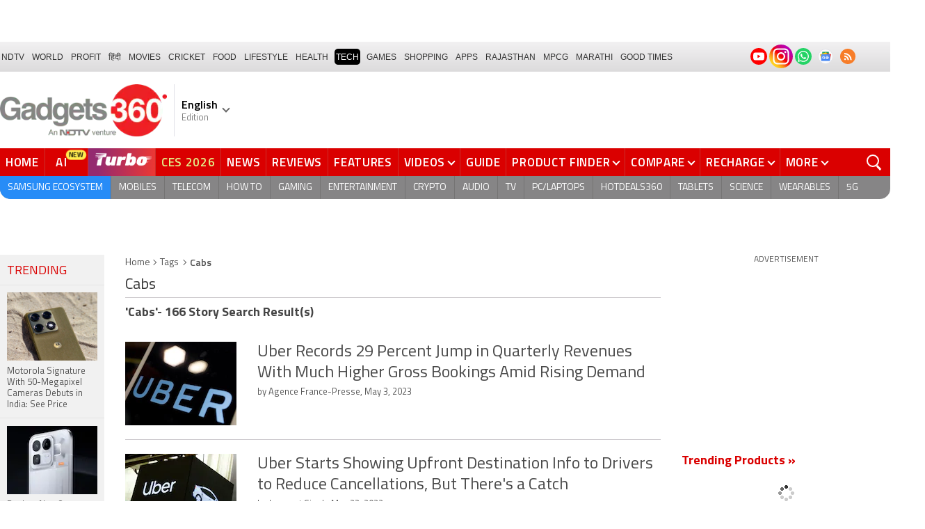

--- FILE ---
content_type: text/html; charset=UTF-8
request_url: https://www.gadgets360.com/tags/cabs
body_size: 39648
content:
<!DOCTYPE html>
<html lang="en">
<head>
    <meta http-equiv="content-type" content="text/html; charset=UTF-8">
    <meta http-equiv="X-UA-Compatible" content="IE=edge">
    <meta http-equiv="content-language" content="en">
    <meta name="viewport" content="width=1280">
    <meta property="category" content="Gadgets">       
    <meta property="taboola-category" content="gadgets">
    <title>Cabs: Cabs Pictures, News Articles, Videos</title>
<meta name="description" content="Cabs Latest News on Gadgets 360. Find Cabs News Articles, Video Clips and Photos, Pictures on Cabs and see more latest updates, news, information on Cabs."/>
<meta name="keywords" content="cabs news, cabs news articles pictures videos cabs articles video clips cabs photos cabs ndtvgadgets"/>
<meta name="robots" content="index, follow"/>
<link rel="canonical" href="https://www.gadgets360.com/tags/cabs"/>
<meta name="twitter:app:name:iphone" content="Gadgets 360" />
<meta name="twitter:app:id:iphone" content="620437614" />
<meta name="twitter:app:name:ipad" content="Gadgets 360" />
<meta name="twitter:app:id:ipad" content="620437614" />
<meta property="og:title" content="Cabs: Cabs Pictures, News Articles, Videos" />
<meta property="og:description" content="Cabs Latest News on Gadgets 360. Find Cabs News Articles, Video Clips and Photos, Pictures on Cabs and see more latest updates, news, information on Cabs." />
<meta property="og:site_name" content="Gadgets 360" />
<meta property="og:url" content="https://www.gadgets360.com/tags/cabs">
            <link rel="preload" as="font" href="https://www.gadgets360.com/static/desktop/fonts/titillium-regular.woff2" crossorigin>
    <link rel="preload" as="font" href="https://www.gadgets360.com/static/desktop/fonts/titillium-bold.woff2" crossorigin>
    <link rel="preload" as="font" href="https://www.gadgets360.com/static/desktop/fonts/titilliumweb-semibold.woff2" crossorigin>
    
        
    <link rel="preload" as="image" href="https://cdn.gadgets360.com/gadgets360_logo.png">
      
        <meta name="apple-itunes-app" content="app-id=620437614">
    <meta property="fb:pages" content="307224649334491">
        <meta http-equiv="X-DNS-Prefetch-Control" content="on">
<link rel="shortcut icon" href="https://www.gadgets360.com/favicon.ico">
<link rel="preconnect" crossorigin  href="https://www.google-analytics.com/">
<link rel="preconnect" crossorigin  href="https://www.googletagmanager.com/">
<link rel="dns-prefetch" href="https://sb.scorecardresearch.com/">
<link rel="dns-prefetch" href="https://cdn.taboola.com/">
<link rel="dns-prefetch" href="https://apis.kostprice.com/">
<link rel="dns-prefetch" href="https://cdn.gadgets360.com/">
<link rel="dns-prefetch" href="https://i.gadgets360cdn.com/">
<link rel="dns-prefetch" href="https://assets.gadgets360cdn.com/">        <link rel="apple-touch-icon" sizes="144x144" href="https://www.gadgets360.com/static/desktop/images/gadgets360_144x144.png">
    <link rel="apple-touch-icon" sizes="114x114" href="https://www.gadgets360.com/static/desktop/images/gadgets360_114x114.png">
    <link rel="apple-touch-icon" sizes="72x72" href="https://www.gadgets360.com/static/desktop/images/gadgets360_72x72.png">
    <link rel="apple-touch-icon" sizes="57x57" href="https://www.gadgets360.com/static/desktop/images/gadgets360_57x57.png">
    <link rel="apple-touch-icon-precomposed" href="https://www.gadgets360.com/static/desktop/images/gadgets360_57x57.png">
        
            <link rel="manifest" href="/manifest.json?ver=1.1">
            
    <style>._cminp:after,._pdcmnt li[class^="_rvl_"]:before,._sp,._sshropt .icn:before,.checkbox [type=checkbox]+label:after,.cmpr-chkbox-wrp .cmpr-chkbox input[type=checkbox]+label:after,.cmpt input[type=checkbox]+label:after,.radio [type=radio]+label:after{background-image:var(--sp);background-position:100% 100%;display:inline-block}.sprite_kp{background-image:url(/static/desktop/images/sprite_kp_wgt.png?version=03);background-size:400px auto;background-position:-100% -100%;display:inline-block}._cminp:after,._pdcmnt li[class^="_rvl_"]:before,._sp,._sshropt .icn:before,.checkbox [type=checkbox]+label:after,.cmpr-chkbox-wrp .cmpr-chkbox input[type=checkbox]+label:after,.cmpt input[type=checkbox]+label:after,.psprite,.radio [type=radio]+label:after,.sprite,.sprite_eng{background-image:url(/static/v1/images/sprite_20200121.svg);background-position:100% 100%;display:inline-block}._cmctg ._sp,._dlcw ._tmx>i,._hsrc ._hfcl,._hsrc ._hsicn,._lcpp ._sp,._ldw i,._msp,._pldp i,._pscl>a{background-image:url(/static/v1/images/sprite_20232607.svg)}:root{--color:#000;--color2:#595959;--rcolor:#da0000;--rlogo:#e93f33;--gcolor:#008900;--grybg:#f2f2f2;--grybg_2:#979797;--fshd:18px;--fs:16px;--fs_2:14px;--lh:24px;--lshd:0.2px;--br10:10px;--br20:20px;--bpd:15px;--btnbg:#da0000;--btnfs:14px;--btnfw:700;--btnbr:3px;--mbg:#fff;--hmbg:#717171;--inpbdr:#C3C3C3;--smclr:#3e4152;--smbrd:#eaeaec;--smovly:rgba(0,0,0,.7);--adtc:#545865;--cgry:#545454;--catxt:#ff2400;--cabg:rgba(0,0,0,0);--cab-rds:0;--cm-npt:#f5f5f5;--cm-fdr0:rgba(255,255,255,0);--cm-fdr1:rgba(255,255,255,0.5);--cm-fdr2:rgba(255,255,255,0.9);--cm-fdr3:rgba(255,255,255,1);--rmbtn:#fff;--rmbtnsh:rgba(0,0,0,.2);--gbg:#929292;--gbg2:#eae8e8;--grytxt:#444;--gtxt:#333;--gtxt2:#555;--gtxt3:#f0f0f0;--lnktxt:#141AAA;--wbstxt:#4a4a4a;--dot:#d8d8d8;--dtxt:#828282;--bdr:#e1e1e7;--bdr2:#ccc;--bdr3:#c1c1c1;--tblbdr:#e6e6e6;--pgb:#fafafa;--pdctbg:#f5f4eb;--rg1:rgba(0,0,0,.2);--crdbg1:#eeeeee;--mvnmbg:#3e4152;--mvwbg:#3e4152}@media (-webkit-device-pixel-ratio:1.5){*{zoom:.99}}.gnavigation_bg{overflow:hidden;height:43px;width:100%;background:#f2f1f2;background:-moz-linear-gradient(top,#f2f1f2 0,#dcdbdc 100%);background:-webkit-gradient(left top,left bottom,color-stop(0,#f2f1f2),color-stop(100%,#dcdbdc));background:-webkit-linear-gradient(top,#f2f1f2 0,#dcdbdc 100%);background:-o-linear-gradient(top,#f2f1f2 0,#dcdbdc 100%);background:-ms-linear-gradient(top,#f2f1f2 0,#dcdbdc 100%);background:linear-gradient(to bottom,#f2f1f2 0,#dcdbdc 100%);font-family:Arial}.gnavigation_wrap{height:100%;padding:0;display:flex;justify-content:space-between;align-items:center}.gnavigation ul{margin:0;padding:0;list-style:none;display:flex}.gnavigation ul li{font-size:13px;margin-right:7px}.gnavigation ul li:last-child{margin-right:0}.gnavigation ul li a,.gnavigation ul li a:hover,.gnavigation ul li span{font-size:12px;text-transform:uppercase;color:#333;padding:2px 2px 0;font-weight:400;text-decoration:none;display:block;height:23px;line-height:20px}.gnavigation ul li a.current,.gnavigation ul li a:hover,.gnavigation ul li span{background-color:#000;color:#fff!important;border-radius:5px}.gnavigation .gntamil a,.gnavigation .gntamil a:hover{font-size:14px;padding-top:1px}.gnavigation .gnbengali a,.gnavigation .gnbengali a:hover{font-size:14px}.gnavigation .new{position:relative;padding-right:20px}.gnavigation .new a:after{content:"NEW";position:absolute;top:-4px;right:5px;font-size:9px;font-weight:900;line-height:10px;color:#fff;background:#ff2e2e;border-radius:2px;padding:1px 2px 0}.gsocialbar{display:flex;justify-content:end;min-width:200px;flex:none;margin-top:-1px}.gsocialbar ._gcol{width:22px;height:22px;align-items:center;justify-content:center;margin-right:10px}.gsocialbar ._gcol:last-child{margin-right:0}.gsocialbar ._gcol>a{width:22px;height:22px;display:flex;align-items:center;justify-content:center;flex:none}.gsocialbar img{max-width:24px;max-height:24px;width:auto;height:auto;margin:0}.gsocialbar .ggnws a{background-color:#fbfbfb;border:1px solid var(--bdr);border-radius:50%;flex:none;position:relative}.gsocialbar .ggnws img{padding:4px}.gsocialbar .ginstaicn{background-color:transparent}.gsocialbar .ginstaicn img{max-width:34px;max-height:34px}.gsocialbar .gtwitter>a{background-color:#000;border-radius:50%}.gsocialbar .gtwitter img{width:12px;height:12px;filter:invert(1)}.gsocialbar .grss a>span{width:22px;height:22px;background-color:#f77d29;border-radius:50%;display:flex;align-items:center;justify-content:center}.gsocialbar .grss i{width:22px;height:22px;background-position:26.75% 52.5%;background-size:1120px}.header{display:block;padding-top:10px}.navbar_header{width:100%;height:90px;align-items:center;justify-content:flex-start}.logo_main{width:360px;flex:none;align-items:center}.logo_main>a{width:auto;display:inline-flex;border-right:1px solid var(--bdr);margin-right:10px;padding-right:10px}.logo_main img{width:240px;height:75px;display:block}.navbar_header ._adh{width:100%;float:none;display:flex;align-items:center;justify-content:flex-end}html[lang=de] .logo_main{width:382px}html[lang=de] .logo_main img{width:280px;height:52px}html[lang=fr] .logo_main{width:382px}html[lang=fr] .logo_main img{width:280px;height:52px}html[lang=ml] .logo_main{width:382px}html[lang=ml] .logo_main img{width:280px;height:52px}html[lang=gu] .logo_main{width:382px}html[lang=gu] .logo_main img{width:280px;height:64px}._g360langw{position:relative;cursor:pointer}._lngdr{width:80px;height:100%;flex-flow:column}._lnghd{width:100%;display:block;font-size:16px;color:#000;font-weight:600}._edtnx{width:100%;display:block;font-size:13px;color:#000;opacity:.5}._langdd{min-width:140px;width:-moz-max-content;width:max-content;height:0;overflow:hidden;opacity:0;position:absolute;left:0;top:40px;z-index:10000;background-color:#fff;padding:5px 0}._g360langw:hover ._langdd{height:auto;opacity:1;border-radius:5px;box-shadow:0 0 5px rgba(0,0,0,.6);-webkit-transition:.3s all ease;-moz-transition:.3s all ease;transition:.3s all ease}._langdd li{width:100%}._langdd li>a{width:100%;height:34px;padding:4px 10px;font-size:15px;line-height:2;color:#000;border-bottom:1px solid var(--bdr);display:block;cursor:pointer;transition:all .3s ease}._langdd li:last-child>a{border-bottom:none}._langdd li>a:hover{background-color:var(--grybg);transition:all .3s ease}._g360langw.arrow-r:after{transform:rotate(135deg)}.topnav{width:100%;margin-top:10px;height:40px;background-color:#da0000}.topnav>._cntnr{display:flex;align-items:center}.topnav ._mnnvw{display:flex;width:1280px;flex:none;overflow-x:clip;margin:0;list-style:none;flex:auto}.topnav ._mnnvw>li{margin:0;padding:0;white-space:nowrap;position:relative;text-transform:uppercase;cursor:pointer;transition:all .3s ease}.topnav ._mnnvw>li:last-child{margin:0}.topnav ._mnnvw>li:hover{background-color:rgba(70,14,71,.1)}.topnav ._mnnvw>li a,.topnav ._mnnvw>li span{height:100%;color:#fff;display:block;padding:7px 8px;font-size:17px;font-weight:600;line-height:26px;letter-spacing:.7px;border-right:1px solid #cc2f2c;position:relative;cursor:pointer;-webkit-transition:all .2s ease-in-out;-moz-transition:all .2s ease-in-out;transition:all .2s ease-in-out}.topnav ._mnnvw>li:last-child a,.topnav ._mnnvw>li:last-child span{border-right:none}.topnav ._mnnvw>li a.active,.topnav ._mnnvw>li span.active,.topnav ._mnnvw>li:hover>a,.topnav ._mnnvw>li:hover>span{color:#fff;background-color:rgba(70,14,71,.1)}.topnav ._mnnvw>li a.active:before,.topnav ._mnnvw>li span.active:before{width:0;height:0;content:'';border-left:6px solid transparent;border-right:6px solid transparent;border-top:7px solid #fff;position:absolute;left:0;right:0;top:0;margin:auto}.topnav ._mnnvw>li>ul,.topnav ._mnnvw>li>ul>li{background:#fff;padding:0;margin:0}.topnav ._mnnvw>li>ul{min-width:190px;width:-moz-max-content;width:max-content;height:0;overflow:hidden;opacity:0;position:absolute;left:0;top:40px;z-index:10000}.topnav ._mnnvw>li:hover>ul{height:auto;opacity:1;border-radius:5px;box-shadow:0 0 5px rgba(0,0,0,.6);-webkit-transition:.3s all ease;-moz-transition:.3s all ease;transition:.3s all ease}.topnav ._mnnvw>li>ul>li{float:none;width:100%;display:block;position:relative}.topnav ._mnnvw>li>ul>li a{font-size:16px;font-weight:500;white-space:nowrap;color:#666;letter-spacing:0;padding:10px 15px 5px 15px;border:none;-webkit-transition:all 0s ease-in-out;-moz-transition:all 0s ease-in-out;transition:all 0s ease-in-out}.topnav ._mnnvw>li.hubs>ul>li a{min-width:150px}.topnav ._mnnvw>li>ul>li a:hover{background:#f3f0ef;color:#e93f33}.topnav ._mnnvw>li.ces-tab a{color:#e2ef88}.topnav .arrow-r:after{border-color:#fff;display:inline-block;margin-left:5px;position:relative;top:-3px;left:0;transform:rotate(135deg)}.topnav ._mnnvw>li:hover .arrow-r:after{border-color:#fff}.topnav sup{position:relative;line-height:normal;font-size:12px;color:#fff;background:#da0000;padding:2px 2px 0;border-radius:2px;text-transform:capitalize;top:-2px;right:-1px}.topnav ._mnnvw>li>ul.col2{display:flex;flex-wrap:wrap;min-width:440px;width:auto}.topnav ._mnnvw>li>ul.col2>li{width:50%;border-bottom:1px solid #ececec}.topnav ._mnnvw>li>ul.col2>li:nth-child(2n){border-left:1px solid #ececec}.topnav ._mnnvw>li>ul.dwr{left:unset;right:0}.topnav ._mnnvw>li>ul.vdd{width:520px;left:-100px}.topnav ._mnnvw>li>ul.dwc{left:-80px}.topnav ._mnnvw>li._aitab>a{padding:7px 28px 7px 15px;letter-spacing:2px;position:relative}.topnav ._mnnvw>li._aitab>a sup{padding:1px 5px 2px;background-color:#ffed4f;border-radius:10px;position:absolute;right:-3px;top:0;font-size:13px;font-weight:600;color:#000;text-transform:uppercase;line-height:16px;letter-spacing:.5px;transform:scale(.75);-webkit-transform:scale(.75);animation:blinker 1s step-end infinite;-webkit-animation:blinker 1s step-end infinite}@keyframes blinker{50%{opacity:0}}@-webkit-keyframes blinker{50%{opacity:0}}._turbolnk{background:linear-gradient(to right,#942a70 14%,#ed3833 100%);background:-webkit-linear-gradient(to right,#942a70 14%,#ed3833 100%)}.topnav ._mnnvw>li._turbolnk a{padding:0 5px}.topnav ._mnnvw>li._turbolnk span{width:86px;height:40px;position:relative;overflow:hidden;padding:0;line-height:normal;border:none;background-image:url(/static/v1/images/turbo-d-nav.svg);background-size:86px;background-repeat:no-repeat;background-position:4px 6px}.topnav ._mnnvw>li._turbolnk>a sup{-webkit-animation:blinker .85s step-end infinite;animation:blinker .85s step-end infinite;background-color:transparent;position:absolute;top:23px;right:8px;letter-spacing:.25px;font-size:10px;color:#fff;font-weight:700;text-transform:uppercase}html[lang=hi] .topnav{height:44px}html[lang=hi] .topnav ._mnnvw>li{padding:0}html[lang=hi] .topnav ._mnnvw>li>a{padding:10px 18px 10px 18px}html[lang=hi] .topnav ._mnnvw>li._aitab>a{padding-right:34px}html[lang=hi] .topnav ._mnnvw>li._aitab>a sup{padding:3px 5px 2px}html[lang=hi] .topnav sup{padding:1px 6px 4px;line-height:10px;display:inline-block;top:-3px;right:-2px}body[data-tb-dashboard=gadgets-home] .header{margin:0;padding-bottom:0;background-color:#f7f7f7}.category_menu{height:33px}.category_menu>ul{list-style:none;display:flex;overflow:hidden;height:33px;background-color:#868586;border-radius:0 0 15px 15px;padding:0}.category_menu>ul>li{list-style:none;text-transform:uppercase;position:relative}.category_menu>ul>li span,.category_menu>ul>li>a{height:100%;white-space:nowrap;color:#fff;display:flex;align-items:center;justify-content:center;flex-flow:column;font-size:14px;line-height:20px;border-right:1px solid #757474;padding:0 11px;cursor:pointer;text-align:center;position:relative;transition:all .3s ease}.category_menu>ul>li>a.active,.category_menu>ul>li>a:hover{background-color:#757474;transition:all .3s ease}.category_menu>ul>li.ta>a{padding-top:7px}html[lang=hi] .category_menu ul li a{padding:0 20px}.category_menu>ul>li:last-child>a,.category_menu>ul>li:last-child>span{border-right:none}.category_menu>ul{height:33px}.category_menu>ul>li>a._prmdy,.category_menu>ul>li>span._prmdy{width:auto;height:auto;padding:4px 8px 4px 0;display:flex;align-items:center;justify-content:center;cursor:pointer}.category_menu>ul>li ._prmdy img{max-width:68px;max-height:25px;width:auto;height:auto;margin:0}.category_menu>ul>li._tricolor a._prmdy{background:linear-gradient(45deg,#ef6741 30%,#972651 100%);border:2px dotted #ffd77d;border-radius:0 0 0 15px;padding:5px 10px 4px 10px!important;color:#fff;text-shadow:1px 1px 2px rgba(0,0,0,.7)}._samsungecos{background:#278cf7}.category_menu>ul>li._samsungecos>a:hover{background:#1b81ec}.category_menu>ul>li._samsungecos>a>span{padding:0;border:none}._intelcore{background:linear-gradient(to right,#081650 0,#1a2fae 100%);transition:all .3s ease}.category_menu>ul>li._intelcore>a:hover{background:linear-gradient(to right,#1a2fae 0,#081650 100%);transition:all .3s ease}.category_menu>ul>li._intelcore>a>span{padding:0;border:none;display:block;line-height:23px}.category_menu>ul>li._intelcore>a>span sup{display:inline;position:relative;top:3px;left:-1px}html[lang=en] .ggbyads ._ggbyadsd{font-size:12px;line-height:12px;margin-top:-6px;letter-spacing:.5px;position:relative}html[lang=en] .crmbg a{background-image:linear-gradient(to left bottom,#188734,#fff,#d74a04);color:#000;font-weight:600;line-height:20px;border-radius:0 0 0 15px;text-shadow:0 1px 2px #fff}html[lang=en] .ggbyads ._ggbyadsd sup{line-height:normal;margin:0 -5px 0 0}html[lang=en] .ggbyads ._ggbyadsd>b{display:inline-block;font-weight:600;color:#fff;background:#000;border-radius:10px;padding:2px 10px;line-height:14px;transform:scale(.9);top:-1px;position:relative;text-shadow:none}html[lang=en] .ggbyads ._ggbyadsd>b:before{content:'';position:absolute;width:10px;height:3px;background:#65cb96;right:10px;top:1px}._awrdlnk a{background-image:linear-gradient(90deg,#f45488 10%,#ed90f6 50%,#e93831 90%);font-weight:600;line-height:20px;border-radius:0 0 0 15px;text-shadow:0 1px 2px #000;transition:all .3s ease}._awrdlnk:hover a{background-image:linear-gradient(90deg,#e93831 10%,#ed90f6 50%,#f45488 90%);transition:all .3s ease}html[lang=en] .ggbyhdfc ._change>sup{background:#ff0;color:#000;padding:0 4px 0;border-radius:5px;font-size:12px;text-transform:none;line-height:12px;position:relative;right:2px;top:1px}html[lang=en] ._nvanm ._change._scnd{font-size:13px;font-weight:700}html[lang=en] .ggbyhdfc ._change._scnd>sup{font-weight:700;position:static;background:0 0;color:inherit;line-height:normal;border-radius:0;padding:0;color:#fef851}.category_menu>ul>li._tricolor a{padding:5px 10px 8px 10px!important;text-shadow:1px 1px 2px rgba(255,255,255,.7);font-weight:600;letter-spacing:.5px;color:#000}.dlmenu li ul{min-width:190px;width:-moz-max-content;width:max-content;border:1px solid #d5d5d5;height:0;overflow:hidden;opacity:0;position:absolute;left:0;top:33px;z-index:10000}.dlmenu li:hover ul{height:auto;opacity:1;box-shadow:0 0 5px #eaeaea;transition:.3s all ease}.dlmenu ul li{width:100%;background:#fff;border-bottom:1px solid #d5d5d5;position:relative}.dlmenu ul li a{display:block;font-size:14px;line-height:24px;white-space:nowrap;color:#666;height:40px;padding:10px;text-align:left;transition:all 0s ease-in-out}.dlmenu ul li a:hover{background:#da0000;color:#fff}.dlmenu .arrow-r:after{border-color:#f1f1f1;display:inline-block;margin-left:5px;position:relative;top:-3px;left:0;transform:rotate(135deg)}._cls{width:28px;height:28px;position:absolute;z-index:1;display:none;vertical-align:middle;background-position:15.2% 25.1%;background-size:1280px;top:0;right:0;cursor:pointer}._srchldr{display:none}.search{position:relative}._gsrch ._srchicn{width:28px;height:28px;position:absolute;top:0;right:0;background-color:#ff2600;font-size:20px;color:#fff;text-align:center;border-radius:0 5px 5px 0}._gsrch ._srchicn:before{width:14px;height:14px;content:'';border:2px solid #fff;border-radius:50%;display:inline-block;position:absolute;top:5px;left:5px}._gsrch ._srchicn:after{width:7px;height:3px;content:'';border-radius:4px;background-color:#fff;display:inline-block;position:absolute;top:18px;left:15px;transform:rotate(48deg)}._gsrch label{display:block}._gsrch input[type=text]{width:100%;height:28px;margin:0;border:none;border-radius:5px;padding:6px 28px 6px 6px;color:#333;font-weight:400;font-size:14px;border:1px solid #c3c3c3;-webkit-appearance:none}._gsrch input[type=text]::-webkit-input-placeholder{color:#c3c3c3;font-weight:400}._gsrch input[type=text]::-moz-placeholder{color:#c3c3c3;font-weight:400}._adh{width:auto;height:90px;float:right;position:relative;z-index:9999}._ad728{width:100%;margin:0 auto;padding:10px 0;text-align:center}._ad728>span{font-size:12px;line-height:normal;display:block;text-align:center}._ad728>div{width:728px;height:90px;text-align:center;margin:0 auto}._adh1px{height:0;width:0}.subnav{box-sizing:border-box;margin:0 auto;padding-top:4px;width:1280px}.subnav a{color:#454545;display:inline-block;font-size:14px;font-weight:600;line-height:12px;margin:0;padding:5px;text-decoration:none;position:relative}.subnav a:last-child{border:none}.subnav a:hover{color:#da0000}.subnav a:after{content:'|';top:-1px;right:-5px;font-weight:400;position:relative}.subnav a:last-child:after{content:unset}.arrow-l,.arrow-r{position:relative}.arrow-l:after,.arrow-r:after{content:'';position:absolute;top:14px;right:12px;width:8px;height:8px;background:0 0;border-top:2px solid #666;border-right:2px solid #666;transform:rotate(45deg);-webkit-transition:all ease .2s;-moz-transition:all ease .2s;transition:all ease .2s}.arrow-l:after{transform:rotate(-135deg);-webkit-transition:all ease .2s;-moz-transition:all ease .2s;transition:all ease .2s}._sponsoredsrc #autocom-dflt ._sponsoredsrcli{background:#fffdeb;position:relative}@media all and (-ms-high-contrast:none),(-ms-high-contrast:active){a{color:#000}a:hover{color:#da0000}._btn{line-height:27px}.topnav>ul>li a,.topnav>ul>li span{font-size:14px;line-height:24px}.category_menu>ul>li span,.category_menu>ul>li>a{display:block}html[lang=en] .topnav{display:block;width:1280px}html[lang=en] .topnav>ul{width:1000px;flex:none;float:left}html[lang=en] .category_menu>ul>li>a{font-size:13px;padding:9px 8px 4px}html[lang=en] ._gsrch{float:right}}@supports (-ms-ime-align:auto){a{color:#000}a:hover{color:#da0000}._btn{line-height:27px}.topnav>ul>li a,.topnav>ul>li span{font-size:14px;line-height:24px}.category_menu>ul>li span,.category_menu>ul>li>a{display:block}html[lang=en] .topnav{display:block;width:1280px}html[lang=en] .topnav>ul{width:1000px;flex:none;float:left}html[lang=en] .category_menu>ul>li>a{font-size:13px;padding:9px 8px 4px}html[lang=en] ._gsrch{float:right}}.hrt{width:44px}._src{width:100%;height:100vh;background-color:var(--mbg);position:fixed;right:0;top:0;z-index:-1;overflow:hidden;transform:translateX(150%);-webkit-transform:translateX(150%);opacity:0;visibility:hidden;pointer-events:none;transition:transform .3s ease,opacity .3s ease;-webkit-transition:transform .3s ease,opacity .3s ease;will-change:transform,opacity}._nvsrc{width:44px;height:44px;padding:0;cursor:pointer;position:relative;flex:none}._sricn{width:34px;height:34px;position:absolute;top:3px;right:5px}._nvsrc ._sricn{top:8px;z-index:1}._sricn:before{content:'';width:18px;height:18px;background-color:transparent;border-radius:50%;border:2px solid var(--color);display:inline-block;position:absolute;left:4px;top:3px}._sricn:after{content:'';width:3px;height:8px;display:inline-block;background-color:var(--color);position:absolute;top:18px;left:20px;transform:rotate(-43deg)}._nvsrc:after{width:38px;height:38px;content:'';background-color:rgba(0,0,0,.2);border-radius:50%;position:absolute;top:4px;left:1px;z-index:0;transition:all .2s ease;transform:scale(0)}._nvsrc:hover:after{transform:scale(.85)}._nvsrc:hover ._sricn{transform:scale(.9)}._srcact ._ghdrUp ._ghdr{-webkit-transform:translateY(0);-moz-transform:translateY(0);transform:translateY(0);height:100vh!important}._srcact ._stkyb ._ghdr{opacity:1;visibility:visible;transform:none;-webkit-transform:none}@media screen and (min-width:1025px){._src{border-radius:0;right:0;display:none}._nvsrc{padding:15px 18px;height:40px}._nvsrc ._sricn{top:6px;left:6px}._sricn{width:30px;height:30px;right:0}._sricn:before{border:2px solid #fff}._sricn:after{background-color:#fff}._nvsrc:after{background-color:rgba(139,36,33,.6);top:1px;left:2px}@-webkit-keyframes scrotation{0%{-webkit-transform:perspective(1000px) rotateX(-90deg);-moz-transform:perspective(1000px) rotateX(-90deg);transform:perspective(1000px) rotateX(-90deg)}100%{-webkit-transform:perspective(1000px) translateY(0);-moz-transform:perspective(1000px) translateY(0);transform:perspective(1000px) translateY(0)}}@keyframes scrotation{0%{-webkit-transform:perspective(1000px) rotateX(-90deg);-moz-transform:perspective(1000px) rotateX(-90deg);transform:perspective(1000px) rotateX(-90deg)}100%{-webkit-transform:perspective(1000px) translateY(0);-moz-transform:perspective(1000px) translateY(0);transform:perspective(1000px) translateY(0)}}}._salecdw{width:auto;max-width:max-content;align-items:center;justify-content:center;background:var(--mbg2);padding:0 0 0 10px;margin:10px auto;position:relative}._salecdw #clockdiv{margin:0}._salecdw ._sltxt{align-items:flex-start;flex-flow:column;color:var(--color);font-size:12px;font-weight:700;text-align:left;line-height:1.1}._salecdw ._sltxt>span{font-size:10px;display:block;letter-spacing:.25px;line-height:.7;font-weight:700;color:var(--color2)}._salecdw ._sltxt>span._salelogo{text-align:left;margin-bottom:3px}#clockdiv{color:#fff;display:inline-block;text-align:center;font-size:18px;font-weight:700;transform:scale(.85)}#clockdiv>div{width:40px;padding:5px 4px;border-radius:6px;background:#687270;display:inline-block;transform:scale(.8);-webkit-transform:scale(.8);margin-right:0}#clockdiv>div:last-child{margin-right:0}#clockdiv div>span{width:100%;padding:2px;border-radius:4px;background:#282a2a;display:inline-block}.smalltext{margin-bottom:2px;font-size:12px;font-weight:700;text-transform:uppercase;display:block}._salelogo{width:100%;align-items:center;justify-content:flex-end;margin:0}._salelogo img{max-width:80px;width:auto;height:auto;margin:0;filter:var(--filter)}@media screen and (min-width:1025px){._salecdw{width:280px;margin:0;background:#000;padding:0 10px 0 10px}._salecdw ._sltxt{font-size:12px;line-height:.9;color:#fff;font-weight:400}._salecdw ._sltxt>span{font-size:10px;line-height:.6;letter-spacing:0}._salecdw ._sltxt>span._salelogo{margin-right:25px}._salelogo{margin:0}._salelogo img{max-width:90px;filter:invert(1)}#clockdiv{transform:scale(1)}#clockdiv>div{width:30px}.smalltext{font-size:8px;font-weight:700}#clockdiv div>span{width:100%;font-size:16px}}._wwrap{word-wrap:break-word}.ellipsis{display:block;white-space:nowrap;overflow:hidden;text-overflow:ellipsis}.lclamp{word-break:break-word;display:-webkit-box!important;-webkit-box-orient:vertical;overflow:hidden;-webkit-line-clamp:3;max-height:60px}.bcwrp{margin:10px 0}.bcwrp .bc{margin:0}.bc{font-size:13px;line-height:16px;list-style:none;margin:10px 0;padding:0 0 2px;flex-wrap:wrap}.bc li{color:var(--cgry);position:relative;list-style:none}.bc li+li{padding:0 2px 0 12px}.bc li+li:before{width:6px;height:6px;content:'';position:absolute;top:7px;left:0;border-top:1px solid var(--cgry);border-right:1px solid var(--cgry);transform:rotate(45deg)}.bc li a{color:var(--cgry);padding:2px 2px 2px 0;display:block}.bc li.active{font-weight:600;padding:2px 2px 2px 12px}@media (min-width:1025px){html:not(.winapp) .bcwrp{margin:0 0 5px}html:not(.winapp) .bcwrp .bc{margin:0}html:not(.winapp) .bc{font-size:14px;line-height:20px;padding-top:15px;margin:0 0 5px}html:not(.winapp) .bc li+li:before{top:8px}html:not(.winapp) .bc li a:hover{color:var(--rcolor)}html:not(.winapp) .bc li.active{font-weight:600;padding:1px 2px 2px 12px}}.lhs_gray_section{width:150px;padding:0;float:left}.lhs_top_banner{margin-bottom:10px;min-height:234px}.recent_news_widget{width:100%;background-color:#ededed;margin:0;padding:0}.recent_news_widget ul{margin:0;padding:0}.recent_news_widget ul li{width:100%;margin:0;padding:0;float:none;clear:both;list-style-type:none;border-top:1px solid #f5f5f5;border-bottom:1px solid #e5e5e5}.recent_news_widget ul li:first-child{border-top:0}.recent_news_widget ul li .lhsHeadings{width:100%;margin:0;padding:12px 10px 8px;font-size:18px;color:#da0000;font-style:normal;font-weight:400;text-transform:uppercase;line-height:20px}.recent_news_widget ul li a{width:100%;display:block;margin:0;padding:10px;color:#4f4f4f;font-size:13px;line-height:18px;word-wrap:break-word}.recent_news_widget ul li a:hover{color:#da0000}.recent_news_widget ul li .more-link{height:auto;margin:0;padding:0}.recent_news_widget ul li .more-link a{margin:0;padding:9px 15px;font-size:14px;color:#da0000;text-transform:uppercase}.recent_news_widget ul li .more-link i.arrow-right{width:12px;height:12px;background-position:49.7% 37.9%;background-size:1230px}.lhs_gray_section .trending_widget{width:100%;background:#f1f1f1;margin:0;padding:0}.lhs_gray_section .trending_widget .h3{width:auto;margin:0;padding:12px 10px 8px;margin-bottom:10px;font-size:18px;color:#da0000;font-style:normal;font-weight:400;text-transform:uppercase;border-bottom:1px solid #e5e5e5}.lhs_gray_section .trending_widget .h3 a{color:#da0000}.lhs_gray_section .trending_widget ol{margin:0;padding:0;counter-reset:item}.lhs_gray_section .trending_widget ol li{width:100%;margin:0;padding:0;list-style-type:none;border-top:1px solid #f1f1f1;border-bottom:1px solid #e5e5e5}.lhs_gray_section .trending_widget ol li:first-child{border-top:0}.lhs_gray_section .trending_widget ol li:last-child{border:none;padding-bottom:15px}.lhs_gray_section .trending_widget ol li a{width:100%;margin:0;padding:10px;color:#535353;font-size:13px;flex-flow:column}.lhs_gray_section .trending_widget ol li a:hover{color:#da0000}.lhs_gray_section .trending_widget ol li:first-child a{padding-top:0}.lhs_gray_section .trending_widget .thumb{width:100%;height:98px;margin-bottom:8px;text-align:center}.lhs_gray_section .trending_widget .thumb img{width:100%;height:auto;margin:0 auto}.lhs_gray_section .trending_wrapper{width:100%;padding:0}.lhs_gray_section .trending_wrapper .number{width:35px;height:35px;padding:8px 0 0 0;display:inline-block;background:#f5f5f5;color:#da0000;-moz-border-radius:5px;-webkit-border-radius:5px;border-radius:50%;border:1px solid #da0000;text-align:center}.recent-news-wid{background:#ededed;width:150px;margin:0;padding:0}.recent-news-wid ul{margin:0;padding:0}.recent-news-wid ul li{list-style:none;border-top:1px solid #f5f5f5;border-bottom:1px solid #e5e5e5;width:100%}.recent-news-wid ul li .lhsHeadings{float:none}.recent-news-wid ul li a{width:110px;padding:15px 15px 15px 20px;color:#595959}.brandpricelist .lhsHeadings{float:none;padding:15px 5px 7px 5px}.brandpricelist ul li a{padding:5px;font-size:12px;width:auto;display:block}.brandpricelist ul li a:hover{color:#da0000}.lhsHeadings{color:#da0000;float:left;font-size:18px;font-style:normal;font-weight:400;line-height:20px;margin:0;padding:10px 15px;text-transform:uppercase;width:auto}._lhs-ad{margin:30px 0 20px 0;text-align:center}._lhs-ad>span{width:100%;display:block}._lhs-ad ._lhsadslt{position:relative;width:160px;height:600px;margin:0 auto 0 -5px}@font-face{font-family:Titillium;font-weight:300;font-display:swap;src:url(/static/desktop/fonts/titillium-light.woff2) format('woff2')}@font-face{font-family:Titillium;font-weight:400;font-display:swap;src:url(/static/desktop/fonts/titillium-regular.woff2) format('woff2')}@font-face{font-family:Titillium;font-weight:600;font-display:swap;src:url(/static/desktop/fonts/titilliumweb-semibold.woff2) format('woff2')}@font-face{font-family:Titillium;font-weight:700;font-display:swap;src:url(/static/desktop/fonts/titillium-bold.woff2) format('woff2')}*,:after,:before{-webkit-box-sizing:border-box;-moz-box-sizing:border-box;box-sizing:border-box}html{text-rendering:optimizeSpeed;touch-action:manipulation;-moz-osx-font-smoothing:grayscale;-webkit-text-size-adjust:none;-webkit-overflow-scrolling:touch}body,html{font-family:Titillium,sans-serif;font-size:13px;margin:0;padding:0;color:#454545;background:#fff}a{color:#595959;cursor:pointer;text-decoration:none}a:hover{color:#da0000}a:focus,button:focus,input:focus,select:focus,textarea:focus{outline:0}a.link:hover{color:#da0000}img{border:none;display:block;color:transparent}.img_responsive{width:100%}._ovfhide{overflow:hidden}.fl{float:left}.fr{float:right}.clearfix:after,.clearfix:before{display:table;content:" "}.clear,.clearfix:after{clear:both}.left{text-align:left}.center{text-align:center}.right{text-align:right}.block{display:block}.inline{display:inline}.inline_block{display:inline-block}.hide{display:none!important}.cap_text{text-transform:uppercase!important}.bold_txt{font-weight:700}.red_text{color:#da0000}.white_bg{background-color:#fff}.gray_bg{background-color:#f7f7f7}.green_bg{background-color:#5fad0c}.blue_bg{background-color:#176cbc}.yellow_bg{background-color:#fff100}.cursor,[data-href-url]{cursor:pointer}.no_border{border:none!important}.no_border_t{border-top:none!important}.no_border_r{border-right:none!important}.no_border_b{border-bottom:none!important}.no_border_l{border-left:none!important}.margin_b5{margin-bottom:5px!important}.margin_l5{margin-left:5px!important}.margin_t10{margin-top:10px!important}.margin_b10{margin-bottom:10px!important}.margin_t15{margin-top:15px!important}.margin_r15{margin-right:15px!important}.margin_b15{margin-bottom:15px!important}.margin_l15{margin-left:15px!important}.margin_t20{margin-top:20px!important}.margin_r20{margin-right:20px!important}.margin_b20{margin-bottom:20px!important}.margin_t30{margin-top:30px!important}.margin_r30{margin-right:30px!important}.margin_b30{margin-bottom:30px!important}.margin_b40{margin-bottom:40px!important}.padding_t10{padding-top:10px!important}.padding_b10{padding-bottom:10px!important}.padding_b15{padding-bottom:15px!important}.padding_t20{padding-top:20px!important}.padding_b20{padding-bottom:20px!important}.padding_t25{padding-top:25px!important}.padding_t30{padding-top:30px!important}h1,h2,h3,h4,h5,h6,p{margin:10px 0}h1{font-size:34px}h2{font-size:18px}h3{font-size:18px}h4{font-size:16px}p{font-size:14px;margin:0}li,ol,ul{margin:0;padding:0;list-style:none}.content_block .hd,.content_block h1{font-size:22px;font-weight:400;line-height:30px;text-transform:none;color:#373737;margin:0;padding:0 0 2px;text-align:left;border-bottom:1px solid #ccc9cd}.content_block h1 span{color:#da0000}._instc.content_block h1{border:none;font-size:24px;font-weight:600;margin:0 0 5px 0}._instc p{font-size:16px;line-height:1.4;margin:0 0 20px}._instc .story_list ul li:first-child{border-top:1px solid #ccc9cd}.ellipsed{text-overflow:ellipsis;-o-text-overflow:ellipsis;overflow:hidden;white-space:nowrap}.lclamp{word-break:break-word;display:-webkit-box!important;-webkit-box-orient:vertical;overflow:hidden;-webkit-line-clamp:3;max-height:60px}.btn{background-color:#da0000;border:none;border-radius:2px;color:#fff;cursor:pointer;font-size:14px;height:40px;line-height:24px;outline:0;padding:0 30px;position:relative;text-align:center;font-weight:400;display:inline-flex;display:-webkit-inline-flex;-webkit-align-items:center;align-items:center;-webkit-justify-content:center;justify-content:center;-webkit-transition:all .2s ease-in-out;-moz-transition:all .2s ease-in-out;transition:all .2s ease-in-out}.btn:hover{color:#fff;background-color:#ed1f1f;box-shadow:0 1px 10px 0 rgba(0,0,0,.12),0 1px 10px 0 rgba(0,0,0,.12)}.btn:focus{border:1px dotted #fff;outline:1px solid #da0000}.btn.gray_btn{background-color:#4e4e4e}.btn.gray_btn:hover{background-color:#656565;box-shadow:0 1px 5px #b2b2b2}.wrapper{width:100%;display:block;margin:0 auto;position:relative}@media screen and (max-width:1280px){.wrapper{width:1280px;display:block;margin:0 auto}}._cntnr,.container{width:1280px;margin:0 auto;position:relative}.header_wrap,.row{width:100%}._flx{display:flex}html:not(.winapp) .bc{padding:0}.bc._cmpdetail{width:1100px}.lhs{width:950px}.rhs{width:1100px;float:right;display:flex;justify-content:normal}.rhs_section{width:300px;margin-left:30px;padding:0;position:relative;float:right;flex:none}.stories_lhs+.rhs_section{padding-top:21px}.content_section{width:770px;position:relative;float:left}.rhs_section .header_wrap_widget h2{font-size:14px;font-weight:600;padding:0;margin:0}.header_wrap_widget .heading,.header_wrap_widget .heading a{background-color:#da0000;font-size:14px;line-height:20px;text-transform:uppercase;padding:5px 10px;margin:0;color:#fff;font-weight:600}.header_wrap_widget h2.heading{padding:5px 10px}.header_wrap_widget .heading a{padding:0;display:inline-block}.header_wrap_widget .heading a>i{width:15px;height:15px;margin-left:2px;position:relative;top:2px;background-position:47.3% 52.5%;background-size:800px}.header_wrap_widget .heading a.fr{font-size:13px;font-weight:400;padding-top:3px}.adhead{font-size:12px;color:#595959;text-align:center}.ad_lhs a,.ad_lhs a img{display:block}.txtlist{margin:0;padding:0;list-style:none}.txtlist li a{color:#595959;padding:5px;display:block;font-size:14px;line-height:20px;border-bottom:1px solid #f2f2f2}.txtlist li a:hover{color:#da0000}.input_text,.input_textarea{background-color:#fff;border:1px solid #d2d0d0;border-radius:2px;color:#454545;font-size:13px;padding:10px 5px}.input_text:focus,.input_textarea:focus{box-shadow:0 1px 1px rgba(0,0,0,.075) inset,0 0 8px rgba(102,175,233,.6);border-color:#66afe9}.dateline{color:#595959;display:block;font-size:13px;margin:5px 0}.n-pd-dlt .dateline{margin:5px 0}._sbcrbmsg{display:block;padding:0 5px;color:#da0000;font-size:13px;margin-top:5px}#newsletter_popup.popup_content{width:380px;padding:20px 10px;font-size:14px}#newsletter_subscribed{text-align:center;padding:20px 0;padding:17px 0 0 0;display:block;text-align:center;font-weight:700;font-size:16px}.newsletter_popup_close{width:25px;height:25px;position:absolute;right:2px;top:2px;background-position:12% 25.4%;background-size:1310px;cursor:pointer}.subscribe{width:100%;margin:30px 0;position:relative;padding:3px 0 0 0}.subscribe .cell{display:flex;width:100%;align-items:center;justify-content:center}.subscribe .btn_wrp{width:85px;padding-left:5px}.subscribe label{width:0;height:0;overflow:hidden;color:transparent;position:absolute}.subscribe input[type=text]{width:70%;display:table-cell;border-radius:.2em}.subscribe input.btn[type=submit]{width:27%;height:36px;display:table-cell;padding:0 10px;margin:0 0 0 5px}._nvshrw{width:100%;background-color:#fff;border:1px solid #e1e1e7;border-radius:4px;padding:15px;margin:0 0 30px 0;align-items:center;justify-content:center;flex-flow:column;position:relative}._nvshrw ._shttl{font-size:18px;font-weight:700;letter-spacing:.5px;color:#454545}._nvshrw:after{width:100%;height:1px;content:'';background-color:var(--bdr);position:absolute;left:0;top:65px}._nvshrw ul{padding:0;margin:10px 0 0 0;list-style:none;align-items:center;justify-content:space-between;position:relative;z-index:9}._nvshrw li{width:34px;height:34px;margin:0 15px 0 0}._nvshrw li:last-child{margin:0}._nvshrw li>a{width:34px;height:34px;color:transparent;overflow:hidden;display:flex;align-items:center;justify-content:center;padding:0;border:none}._nvshrw li img{max-width:34px;max-height:34px;width:auto;height:auto;margin:0}._nvshrw li._gnws a{background-color:#fbfbfb;border:1px solid var(--bdr);border-radius:50%;flex:none;position:relative}._nvshrw li._gnws img{padding:4px}._nvshrw li._rssicn{background-color:#e17842;border-radius:50%}._nvshrw li._rssicn img{max-width:30px;max-height:30px}._nvshrw li._instaicn{background-color:transparent}._nvshrw li._instaicn img{max-width:34px;max-height:34px}._nvshrw li._twicn>a{width:34px;height:34px;background-color:#000;border-radius:50%}._nvshrw li._twicn img{width:20px;height:20px;filter:invert(1)}.caption_tag,.guide_tag,.sponsored_tag{padding:2px 5px 1px;font-size:14px;line-height:18px;color:#fff;font-weight:700;margin-bottom:3px;display:inline-block;text-transform:uppercase}.caption_tag strong,.guide_tag strong,.sponsored_tag strong{font-weight:600}.sponsored_tag{color:#000}.taboola-content{margin:30px auto!important}.trc_rbox .trc_rbox_outer{margin-left:0!important}.trc-content-sponsored{padding:0;border:none}.trc-content-sponsored .trc_rbox_div .syndicatedItem .video-uploader{background:#fff100;color:#000;font-size:14px;font-weight:600;line-height:18px;margin-bottom:3px;padding:2px 5px 1px;text-transform:uppercase}.trc-content-sponsored .videoCube .video-label-box .video-title:hover,.trc-content-sponsored .videoCube:hover .video-label-box .video-title{color:#da0000;text-decoration:none}.trc-content-sponsored .syndicatedItem .branding{padding:0;line-height:normal}.spdtbwgt .thumbnails-e .trc_rbox_outer .trc_rbox_div .videoCube_1_child{width:63%;padding:0}.spdtbwgt .thumbnails-e .trc_rbox_outer .trc_rbox_div .videoCube_2_child,.spdtbwgt .thumbnails-e .trc_rbox_outer .trc_rbox_div .videoCube_3_child{margin:0 0 30px 30px;width:33%;padding:0}.spdtbwgt .thumbnails-e .trc_rbox_outer .trc_rbox_div .videoCube_2_child .thumbBlock_holder,.spdtbwgt .thumbnails-e .trc_rbox_outer .trc_rbox_div .videoCube_3_child .thumbBlock_holder{width:100%}.rating1{background-position:.9% 4.5%}.rating2{background-position:6.7% 4.5%}.rating3{background-position:12.5% 4.5%}.rating4{background-position:18.1% 4.5%}.rating5{background-position:23.7% 4.5%}.rating6{background-position:29.6% 4.5%}.rating7{background-position:35.3% 4.5%}.rating8{background-position:41.1% 4.5%}.rating9{background-position:46.8% 4.5%}.rating10{background-position:52.3% 4.5%}.er_404,.home_btn{text-align:center}.prime .heading{font-size:20px;font-weight:700;line-height:26px;height:53px}.prime .byline{font-size:12px;margin:5px 0}.prime ul li .thumb{min-height:unset;height:142px}.primebanner{min-height:100px;margin-bottom:20px}.primeslider .swiper-button-next,.primeslider .swiper-button-prev{background:0 0}.er_404{width:100%}.er_404_img{margin:0 auto 30px;width:455px}.er_404_img>img{margin:auto}.home_btn{display:block;height:auto;margin:45px auto 0;position:relative}.home_btn a{display:inline-block;background:#3779cf;color:#fff;font-family:Karla,sans-serif;font-size:14px;font-weight:700;padding:10px 30px;text-decoration:none}.noresult{display:block;height:auto;margin:0 auto}.noresult a{display:inline-block;background:#3779cf;color:#fff;font-family:Karla,sans-serif;font-size:14px;font-weight:700;padding:10px 30px;text-decoration:none}.noresult>form{position:relative;margin:15px auto 0;width:400px}.noresult .btn_search{border-radius:0 5px 5px 0;width:40px;height:39px;border:none;background:0 0;cursor:pointer;right:5px}.noresult .btn_search:before{width:20px;height:20px;top:6px;left:8px;border-color:#666}.noresult .btn_search:after{width:10px;height:3px;top:25px;left:22px;background:#666}.noresult input{width:100%;height:auto;border:none;color:#595959;font-size:14px;border:1px solid #ddd;border-radius:20px;padding:10px 36px 10px 10px;vertical-align:top;box-shadow:0 0 5px #ccc}.nort{font-size:26px;color:#454545;margin:0 auto}.nort_msg{font-size:16px;color:#454545;margin:10px auto 0}.topnav>ul>li.ces-tab a{color:#2e7bbd;font-weight:700}.smimglist.hindiwidget ul li{padding:4px}.smimglist.hindiwidget ul li a{display:block}.smimglist.hindiwidget ul li a .thumb img{max-width:120px}.brands_new_theme .rhs{width:100%;float:none;display:flex;justify-content:normal}.brands_new_theme .content_section{width:950px;flex:none}.brands_new_theme ._kpw_wrap_mid{max-width:950px;margin:0}.brands_new_theme ._kpw_wrap_mid ._kpw_plist{border-top:1px solid #e9e9e9}.brands_new_theme .rhs_section{width:300px;margin-left:30px;float:none;flex:none}._eplnkw ._hdw{font-size:20px;margin:0 0 10px;text-transform:uppercase;font-weight:600}._eplnkw ._hdw>a{color:#454545}._eplnkw ._mvrtg{background-color:#dba53b;border-radius:4px;padding:0 4px 0 0;overflow:hidden;position:absolute;left:5px;top:5px;z-index:1;box-shadow:0 0 4px 1px var(--smovly)}._eplnkw ._mvrtg>img{max-width:25px;max-height:25px}._eplnkw ._mvrtg ._csrt{font-size:12px;color:#000;padding-top:3px}._eplnkw ._hdw .arrow-right{width:20px;height:20px;background-position:47.8% 37.7%;background-size:1780px;position:relative;top:2px}.__wdgt_rhs_kpc{min-height:565px}.rhs .photo_list_widget .photo_list_wrp{padding:5px}.rhs .photo_list_widget .thumb{width:120px;max-height:94px}.rhs .photo_list_widget .thumb img{width:120px;height:92px}.photo_list_widget .hindiwidget .thumb{width:120px}.photo_list_widget{width:100%;margin-bottom:30px}.photo_list_widget .photo_list_wrp{width:100%;padding:10px}.photo_list_widget ul li{margin-bottom:8px;display:block}.photo_list_widget ul li a{display:flex}.photo_list_widget ul li a .caption{width:100%;font-size:16px;line-height:normal;padding-left:15px;text-shadow:none;vertical-align:middle}.photo_list_widget .thumb{width:150px;max-height:106px;flex:none;position:relative}.photo_list_widget .thumb img{width:140px;height:105px;padding:4px}.photo_list_widget .thumb .photo_blkstrip{width:94.5%}.photo_list_widget .listing_linktext{padding:0}.photo_list_widget .listing_linktext ul li{margin-bottom:0;padding:0 10px;border-bottom:1px solid #ddd}.photo_list_widget .listing_linktext ul li a{display:block;padding:8px 0}.photo_list_widget .listing_linktext ul li a .caption{padding-left:0}.hindiwidget .thumb img{height:auto}._phwgt li a .lclamp{line-height:24px;max-height:72px}.rhs .photo_list_widget._ltstwbstw .thumb img{object-fit:cover}html[lang=bn] ._phwgt .photo_blkstrip .imagecount,html[lang=hi] ._phwgt .photo_blkstrip .imagecount{font-size:12px}html[lang=bn] ._phwgt li a .lclamp,html[lang=hi] ._phwgt li a .lclamp{max-height:66px;line-height:22px}html[lang=ta] ._phwgt .photo_blkstrip .imagecount{font-size:10px}html[lang=ta] ._phwgt li a .lclamp{max-height:58px}._trstcnt{width:100%;height:54px;background-color:#f2f2f2;padding:5px 10px;align-items:center;justify-content:center;margin-bottom:20px;gap:80px;color:#000}._trstcnt ._trsttxt{display:block;font-size:18px;font-weight:700;line-height:20px;letter-spacing:.5px;color:#000;position:relative;top:3px}._trstcnt img{max-width:140px;max-height:44px;width:auto;height:auto;margin:0!important;border-radius:4px}.search_heading{color:#454545;font-size:24px;font-weight:lighter;margin:0;line-height:30px;padding:0 0 5px}.search_heading,.search_headwrp h1{font-size:24px;font-weight:lighter;color:#454545;margin:0text-transform:uppercase}.search_headwrp .head_more{color:#595959;float:right;font-size:12px;font-weight:400;letter-spacing:1px;margin:0;padding:0}.bsdesc{color:#3e433e;font-size:16px;font-weight:400;line-height:20px;margin:4px 0 10px 0}.filter_tag{border-bottom:1px solid #f0f0f0;padding-bottom:10px}.filter_tag h2{margin-bottom:10px}.filter_tag>strong{margin-right:10px}.brand_list .filter_tag ul li strong,.filter_tag ul{display:inline}.filter_tag ul li{padding:0;margin:0 0 3px 0;display:inline-block}.filter_tag ul li a{background-color:#eee;color:#595959;line-height:22px;font-weight:lighter;margin:0 5px 0 0;padding:2px 5px 0;border-right:1px solid #b2afa1;border-radius:5px;display:block}.filter_tag ul li.active a{background-color:#da0000;color:#fff;border-right:transparent}.brand_list .brand{padding:0}.brand_list .brand ul{display:flex;flex-wrap:wrap;margin:0 -11px;border-bottom:1px solid #f0f0f0}.brand_list .brand ul li{width:22.2%;margin:0 11px 20px;padding:0;position:relative;vertical-align:top;text-align:center}.brand_list .brand ul li .rvw-imgbox{border:1px solid #ccc;margin:auto;width:100%;position:relative;height:100px;display:flex}.brand_list .brand ul li a{font-size:14px;display:flex;margin:auto;text-align:center;width:100%;height:90px;align-items:center;justify-content:center}.brand_list .brand ul li a.rvw-title{padding-top:10px;-webkit-line-clamp:2;height:45px;word-break:break-word;display:-webkit-box;-webkit-box-orient:vertical;overflow:hidden}.brand_list .brand ul li a .rvwttl-txt{font-size:14px;font-weight:400;line-height:12px;margin:0}.brand_list .brand ul li a strong{font-weight:400}.brand_list .brand ul li img{max-width:170px;max-height:90px;width:auto;height:auto;margin:auto;display:block}.brand_list .brand ul li.midad{width:100%;text-align:center}.brand_heading .hd,.brand_heading h1{font-size:20px;text-transform:uppercase}.brand_heading h1{margin-bottom:20px}.brand_list .brand .shd-txt{font-size:20px;font-weight:400;line-height:30px;color:#373737}.brand_list .brand ul li a.rvw-title h3{font-size:13px;color:#595959;font-weight:400;line-height:normal;display:inline}.brand_list ._bwrp{margin-top:5px;flex-flow:column;height:42px;align-items:center}.brand_list ._bwrp .btn{font-size:13px;color:#fff;padding:3px 10px;letter-spacing:.5px;margin:2px 0 0 6px;width:auto;height:24px;line-height:20px;font-weight:700;border-radius:4px}.search_listing{padding:10px 0 0}.search_listing ul li{padding:10px 0}.search_listing ul li .thumb{width:140px}.search_listing ul li h2{font-size:20px;font-weight:400}.search_listing ul li .caption_box .dateline{color:#595959;padding-top:10px}.load_more{padding:10px 0;position:relative;margin:20px 0 35px}.load_more .border{border-bottom:1px solid #999}.load_more .load_btn{background-color:#fafafa;border:1px solid #999;cursor:pointer;left:39%;padding:4px 12px;position:absolute;top:-7px;width:150px;line-height:25px}.load_more .load_btn img{display:inline-block;vertical-align:middle;margin-left:10px}#productSearch+.searchloadmore{margin-top:-11px}#articleSearch+.searchloadmore,#tag-news+.load_more{margin-top:-31px}.tagslist{padding:0;margin:0 -5px;list-style:none;display:flex;flex-wrap:wrap;justify-content:normal}.tagslist li{width:32%;padding:8px 15px;margin:5px;font-size:16px;background:#f7f7f7;border-radius:20px}.sitemap{margin-bottom:20px}.sitemap ._hd{font-size:18px;font-weight:600;margin:0 0 5px}html:not(.winapp) ._mvli{margin:0 0 15px 18px!important}.story_list ul li{width:100%;padding:20px 0;display:table;border-bottom:1px solid #ccc9cd;position:relative;vertical-align:middle}.story_list ul li .news_listing{color:#4a4a4a;font-size:24px;font-weight:400;line-height:30px;padding:0;margin:0;display:block}.story_list ul li .news_listing:hover{color:#da0000}.story_list ul li .thumb{width:190px;height:120px;padding:0 30px 0 0;display:table-cell;position:relative}.story_list ul li .thumb img{margin-bottom:0;width:100%;height:auto;display:block}.story_list ul li .caption_box{display:table-cell;margin-bottom:0;vertical-align:top}.story_list ul li .h2{color:#4a4a4a;font-size:22px;font-weight:400;line-height:26px;margin:0}.story_list ul li .h2:hover{color:#da0000}.story_list ul li a.catname{color:#da0000;font-size:16px;text-transform:uppercase;margin-top:5px;display:block}.story_list ul li .thumb i{font-size:0;color:transparent;width:40px;height:40px;background-size:800px;background-color:#fff;bottom:-6px;left:-6px;position:absolute;border-radius:50%;z-index:9}._livebx{justify-content:flex-start;align-items:center;gap:8px;margin-bottom:5px}._livebx ._lvtxt{font-size:13px;font-weight:600;color:var(--color);text-transform:uppercase;letter-spacing:.25px}._livebx ._crpls{width:8px;height:8px;position:static;background:var(--rlogo);border-radius:50%;box-shadow:0 0 0 0 #de5448;transform:scale(1);-webkit-transform:scale(1);animation:livepulse 2s infinite;-webkit-animation:livepulse 2s infinite}@keyframes livepulse{0%{transform:scale(.95);box-shadow:0 0 0 0 rgba(222,84,72,.7)}70%{transform:scale(1);box-shadow:0 0 0 10px rgba(222,84,72,0)}100%{transform:scale(.95);box-shadow:0 0 0 0 rgba(222,84,72,0)}}._ldmrnws{width:100%;align-items:center;justify-content:center;margin:0 0 40px 0}._ldmrnws .btn{height:44px;display:inline-block;font-size:22px;font-weight:600;line-height:44px;border-radius:40px;padding:0 40px;margin:0 auto;position:relative;box-shadow:0 0 10px rgba(0,0,0,.2);flex-direction:column;cursor:pointer}.story_list .taboola_article{padding:0;margin-top:-1px}.story_list .taboola_article .trc_rbox{padding:20px 0}.story_list .taboola_article .trc-content-sponsored .videoCube{margin:0}.story_list .taboola_article .trc-content-sponsored .thumbBlock_holder{max-width:160px;margin-right:30px}.story_list .taboola_article .trc-content-sponsored .trc-main-label:before{font-size:13px;line-height:16px;padding-bottom:0;color:#af7745}.story_list .taboola_article .trc-content-sponsored .video-title{color:#4a4a4a;font-size:24px;line-height:30px}.story_list .taboola_article .trc-content-sponsored .branding{color:#98af45;font-size:16px;text-transform:uppercase;margin-top:5px}.story_list .taboola_article .trc-content-sponsored .videoCube:hover .video-title{color:#4a4a4a}.story_list .taboola_article .trc-content-sponsored .videoCube .video-title:hover{color:#da0000}.nlist ul{padding:0;margin:0;list-style:none}.nlist ul li a .thumb{border:1px solid #eee;position:relative}.nlist ul li a .thumb img{width:100%;height:auto;padding:4px}._pvdlw{width:100%;margin-bottom:30px}._pvdhd{position:relative;margin-bottom:10px;align-items:center;justify-content:space-between}._pvdhd ._hd{display:inline;font-size:18px;line-height:1.4;padding:0;margin:0;color:var(--color);font-weight:700}._pvdhd ._hd>a{color:var(--color);text-decoration:none}._pvdhd ._mrlnk{position:relative;color:var(--rlogo);font-weight:400;font-size:16px;width:70px;margin-left:5px;flex:none;text-align:right;padding-right:3px}._pvdhd ._mrlnk:after{content:'';position:relative;width:0;height:0;top:2px;right:-4px;display:inline-block;border:6px solid transparent;border-left-color:var(--rlogo);transform:rotate(0)}._pvdlw ul{padding:0 15px;flex-wrap:wrap;justify-content:space-between;align-items:normal}._pvdlw li{width:48%;overflow:hidden;position:relative;background-color:var(--grybg);border-radius:10px;white-space:normal;margin-bottom:15px}._pvdlw ._slideX li{margin-bottom:0}._pvdlw ._thmb{width:100%;height:115px;align-items:center;justify-content:center;position:relative;overflow:hidden}._pvdlw ._thmb img{width:100%;min-height:115px;height:auto;margin:0}._pvdlw ._plytime{position:absolute;left:6px;bottom:3px;padding:5px 10px 4px 15px;background-color:var(--mbg);border-radius:var(--br20);font-size:12px;font-weight:700;color:var(--rlogo)}._pvdlw ._plytime:before{width:0;height:0;content:'';position:relative;top:1px;right:6px;display:inline-block;border-top:5px solid transparent;border-bottom:5px solid transparent;border-left:9px solid var(--rlogo)}._pvdlw .photo_blkstrip{position:absolute;left:6px;bottom:3px;margin:0;padding:3px 10px;background-color:var(--mbg);border-radius:var(--br20);font-size:12px;font-weight:700;color:var(--rlogo);display:flex;align-items:center;justify-content:center}._pvdlw .photo_blkstrip .iconphoto{width:18px;height:14px;background-position:7.4% 9.8%;background-size:590px;margin-right:4px}._pvdlw ._pvdtx{width:100%;height:67px;padding:0 10px;margin:10px 0;font-size:16px;color:var(--color);line-height:1.4}._pvdlw ._pvdtx.lclamp{max-height:66px}@media screen and (min-width:1025px){html:not(.winapp) ._pvdhd ._hd{font-size:20px;font-weight:400;color:#333;margin:0}html:not(.winapp) ._pvdhd ._hd .arrow-right{width:20px;height:20px;background-position:47.8% 37.7%;background-size:1780px;position:relative;top:2px}html:not(.winapp) ._pvdhd ._mrlnk{width:100px;font-size:18px}html:not(.winapp) ._pvdhd ._mrlnk:hover{text-decoration:underline}html:not(.winapp) ._pvdhd ._mrlnk:after{right:-7px;top:1px}html:not(.winapp) ._pvdlw ul{padding:0;margin:0;justify-content:normal}html:not(.winapp) .tech_news_widget._pvdlw ul{flex-wrap:nowrap}html:not(.winapp) ._pvdlw li,html:not(.winapp) ._pvdlw li:last-child{width:180px;margin-right:16px;margin-bottom:16px}html:not(.winapp) ._pvdlw li:nth-child(4n){margin-right:0}html:not(.winapp) ._pvdlw ._thmb{width:100%;height:135px}html:not(.winapp) ._pvdlw._swpr li:nth-child(4n){margin-right:16px}html:not(.winapp) ._pvdlw ._pvdtx:hover{color:var(--rcolor)}html:not(.winapp) ._pvdlw ._plytime{height:24px;font-size:14px;font-weight:400;color:#fff;border-radius:5px;background-color:rgba(0,0,0,.65);padding:4px 10px 4px 15px;left:2px;bottom:2px}html:not(.winapp) ._pvdlw ._plytime:before{border-left-color:#fff}html:not(.winapp) ._pvdlw .photo_blkstrip{width:auto;max-width:max-content;height:25px;font-size:14px;font-weight:400;color:#fff;border-radius:6px;background-color:rgba(0,0,0,.65);padding:3px 15px;left:10px;bottom:-2px}html:not(.winapp) ._pvdlw .photo_blkstrip .iconphoto{background-position:2% 52.916%;background-size:930px}html:not(.winapp) .photo_blkstrip .imagecount{font-weight:400}html:not(.winapp) .vlist ._pvdlw{margin-top:15px}html:not(.winapp) .guidewgthome._brndstrw{padding-bottom:10px}html:not(.winapp) ._pvdlw._brndstrw ._pvdhd{margin:0}html:not(.winapp) ._pvdlw._brndstrw ._pvdhd a{color:#fff}html:not(.winapp) ._pvdlw._brndstrw li{margin-bottom:0}html[lang=hi] ._pvdlw._brndstrw ._pvdhd h2{font-size:18px}html[lang=hi] ._pvdlw._brndstrw ._pvdtx{font-size:15px}}</style>        
        <script type="application/ld+json">{"@context" : "https://schema.org", "@type": "WebSite","url": "https://www.gadgets360.com/", "inLanguage": "en", "potentialAction": {"@type": "SearchAction","target": "https://www.gadgets360.com/search?searchtext={search_term}", "query-input": "required name=search_term" }}</script>
    <script type="application/ld+json">{"@context" : "https://schema.org", "@type" : "Organization", "name" : "Gadgets 360", "url" : "https://www.gadgets360.com/", "logo": "https://cdn.gadgets360.com/gadgets360_logo.png","sameAs" : [ "https://www.facebook.com/Gadgets360", "https://twitter.com/Gadgets360", "https://www.youtube.com/channel/UCx5e1u7BX0aKwEj3sdYXdXg?sub_confirmation=1"]}</script>
        <script type="application/ld+json">{"@context" : "https://schema.org", "@type": "WebPage","description": "Cabs Latest News on Gadgets 360. Find Cabs News Articles, Video Clips and Photos, Pictures on Cabs and see more latest updates, news, information on Cabs." ,"url": "https://www.gadgets360.com/tags/cabs","publisher": {"@type": "Organization", "name": "Gadgets 360", "url": "https://www.gadgets360.com", "logo": "https://cdn.gadgets360.com/gadgets360_logo.png" } ,"name": "Cabs: Cabs Pictures, News Articles, Videos" } </script>
    <script>
        var _sf_startpt = (new Date()).getTime();var dimensionValue = "";var multibrand = "";var interstitialpopup = 0;var kpc_item_category = ""; var kostPriceAPIforSearch = '';var StoryAuthorName = '';
        var BASE_URL = 'https://www.gadgets360.com/';var CDN_URL = 'https://www.gadgets360.com/static/';var TRC_MANUAL_UPDATE = "";var GLOBAL_NAV_PARAM = ''; var HIDE_ADS = ''; var search_banner = '{"title1":"Phone Finder","banner1":"https:\/\/cdn.gadgets360.com\/content\/assets\/product-finder.jpg","link1":"https:\/\/www.gadgets360.com\/mobiles\/phone-finder","title2":"Compare Best Phones","banner2":"https:\/\/cdn.gadgets360.com\/content\/assets\/compare-mobile.jpg","link2":"https:\/\/www.gadgets360.com\/mobiles\/compare-best-phones"}'; var restricted_story_flag = ''; var PARA_COUNT = ''
        var globalNav = [{"title":"NDTV","link":"https:\/\/www.ndtv.com\/"},{"title":"World","link":"https:\/\/www.ndtv.com\/world\/"},{"title":"Profit","link":"https:\/\/www.ndtvprofit.com\/"},{"title":"\u0939\u093f\u0902\u0926\u0940","link":"https:\/\/ndtv.in\/"},{"title":"MOVIES","link":"https:\/\/www.ndtv.com\/entertainment"},{"title":"Cricket","link":"https:\/\/sports.ndtv.com\/cricket"},{"title":"FOOD","link":"https:\/\/food.ndtv.com\/"},{"title":"LIFESTYLE","link":"https:\/\/www.ndtv.com\/lifestyle"},{"title":"HEALTH","link":"https:\/\/doctor.ndtv.com\/"},{"title":"TECH","link":"https:\/\/www.gadgets360.com\/"},{"title":"Games","link":"https:\/\/www.ndtvgames.com\/"},{"title":"SHOPPING","link":"https:\/\/www.ndtvshopping.com\/"},{"title":"APPS","link":"https:\/\/www.ndtv.com\/apps"},{"title":"Rajasthan","link":"https:\/\/rajasthan.ndtv.in\/"},{"title":"MPCG","link":"https:\/\/mpcg.ndtv.in\/"},{"title":"Marathi","link":"https:\/\/marathi.ndtv.com\/"},{"title":"Good Times","link":"https:\/\/www.ndtvgoodtimes.com\/"}];
            </script>
    <script>
    window.dataLayer = window.dataLayer || [];dataLayer.push({"SiteName":"www.gadgets360.com","Platform":"desktop","language":"english","PageType":"listing-story"});
    (function(w,d,s,l,i){w[l]=w[l]||[];w[l].push({'gtm.start':new Date().getTime(),event:'gtm.js'});var f=d.getElementsByTagName(s)[0],j=d.createElement(s),dl=l!='dataLayer'?'&l='+l:'';j.async=true;j.src='https://www.googletagmanager.com/gtm.js?id='+i+dl;f.parentNode.insertBefore(j,f);})(window,document,'script','dataLayer','GTM-N2R2KQQ');
    function __getCtryTb(){var e,g="";return!0===__glChkLSTb()&&(res_gl=JSON.parse(localStorage.getItem("gl_data")),void 0!==typeof res_gl&&null!==res_gl&&void 0!==res_gl.pw_gl_ads&&void 0!==res_gl.pw_gl_ads.gl_code&&(e=g=res_gl.pw_gl_ads.gl_code)),""===g&&""!==(g=__getCokieTb("pw_gl_ads"))&&void 0!==(g=JSON.parse(g)).gl_code&&""!==g.gl_code&&(e=g.gl_code),e}function __glChkLSTb(){try{return localStorage.setItem("gadgets360","gadgets360"),localStorage.removeItem("gadgets360"),!0}catch(e){return!1}}function __getCokieTb(e){for(var g=e+"=",t=decodeURIComponent(document.cookie).split(";"),r=0;r<t.length;r++){for(var l=t[r];" "==l.charAt(0);)l=l.substring(1);if(0==l.indexOf(g))return l.substring(g.length,l.length)}return""}
</script>
<script>var _comscore = _comscore || [];_comscore.push({c1: '2', c2: '9548033', options: {enableFirstPartyCookie: true}});(function() {var s = document.createElement('script'), el = document.getElementsByTagName('script')[0]; s.async = true; s.src = 'https://sb.scorecardresearch.com/cs/9548033/beacon.js'; el.parentNode.insertBefore(s, el);})();</script>
<!--<script data-cfasync="false">(function(w, d) { var s = d.createElement('script'); s.src = '//delivery.adrecover.com/43355/adRecover.js'; s.async = true; (d.getElementsByTagName('head')[0] || d.getElementsByTagName('body')[0]).appendChild(s); })(window, document);</script>-->
<script>
        (function() {
    /** CONFIGURATION START **/
    var _sf_async_config = window._sf_async_config = (window._sf_async_config || {});
    _sf_async_config.uid = 34512;
    _sf_async_config.domain = 'gadgets360.com';
    _sf_async_config.flickerControl = false;
    _sf_async_config.useCanonical = true;
    _sf_async_config.useCanonicalDomain = true;
    _sf_async_config.sections = '';
    _sf_async_config.authors = '';
    _sf_async_config.title = '';
    _sf_async_config.type = 'listing-story';
    /** CONFIGURATION END **/

    function loadChartbeat() {
        var e = document.createElement('script');
        var n = document.getElementsByTagName('script')[0];
        e.async = true;
        e.src = '//static.chartbeat.com/js/chartbeat.js';
        n.parentNode.insertBefore(e, n);
    }
    loadChartbeat();
  })();
</script>
<script async src="//static.chartbeat.com/js/chartbeat_mab.js"></script>    <script>
        function setCookie(cname, cvalue, exdays, domain) {var d = new Date();d.setTime(d.getTime() + (exdays * 24 * 60 * 60 * 1000));var domain = "domain=" + domain + ";"; if(domain == '') {domain = '';} var expires = "expires=" + d.toUTCString()+ ";"; if(exdays == '0') {expires = '';}document.cookie = cname + "=" + cvalue + "; " + expires + domain +" path=/; Secure;";}
        function getCookie(cname) {var name = cname + "=";var ca = document.cookie.split(';');for (var i = 0; i < ca.length; i++) {var c = ca[i];while (c.charAt(0) == ' ')c = c.substring(1);if (c.indexOf(name) == 0)return c.substring(name.length, c.length);}return "";}     
        if(!getCookie('__g360vsr')) {setCookie('__g360vsr', (Math.floor(Math.random() * 10000)+""+Date.now()), '7', 'www.gadgets360.com')};
        function generateString(length) { return 'publisherprovidedids' + Math.floor(Math.pow(10, length - 1) + Math.random() * 9 * Math.pow(10, length - 1)) + 'gadgetsids'; }
    </script>
    <script>var g_targeting_camp = '';</script>
<script>
    var PWT = {};
    var googletag = googletag || {};
    googletag.cmd = googletag.cmd || [];
    var gptRan = false;
    PWT.jsLoaded = function () {
        loadGpt();
    };
    var loadGpt = function () {
        if (!gptRan) {
            gptRan = true;
            var gads = document.createElement('script');
            var useSSL = 'https:' == document.location.protocol;
            gads.src = (useSSL ? 'https:' : 'http:') + '//securepubads.g.doubleclick.net/tag/js/gpt.js';
            var node = document.getElementsByTagName('script')[0];
            node.parentNode.insertBefore(gads, node);
        }
    }
    setTimeout(loadGpt, 500);
</script>
<script>
    function initAdserver(forced) {
        if ((forced === true && window.initAdserverFlag !== true) || (PWT.a9_BidsReceived && PWT.ow_BidsReceived)) {
            window.initAdserverFlag = true;
            PWT.a9_BidsReceived = PWT.ow_BidsReceived = false;
            googletag.pubads().refresh();
        }
    }  
    !function (a9, a, p, s, t, A, g) { if (a[a9]) return; function q(c, r) { a[a9]._Q.push([c, r]) } a[a9] = { init: function () { q("i", arguments) }, fetchBids: function () { q("f", arguments) }, setDisplayBids: function () { }, targetingKeys: function () { return [] }, _Q: [] }; A = p.createElement(s); A.async = !0; A.src = t; g = p.getElementsByTagName(s)[0]; g.parentNode.insertBefore(A, g) }("apstag", window, document, "script", "//c.amazon-adsystem.com/aax2/apstag.js");
    apstag.init({
        pubID: '5d5467fe-bc8c-4335-993a-e0314547592e',
        adServer: 'googletag',
        videoAdServer: 'DFP',
    });
    var REFRESH_KEY = 'refresh';
    var REFRESH_VALUE = 'true';
</script>
        <script>
	googletag.cmd.push(function () {
            window.ga_ads1 = googletag.defineSlot('/1068322/gadgets_eng/desktop/listing/tags/Top_728x90', [[970, 90], [728, 90]], 'adslot728x90ATF').setTargeting('context','cabs news, cabs news articles pictures videos cabs articles video clips cabs photos cabs ndtvgadgets').addService(googletag.pubads()); window.ga_ads2 = googletag.defineSlot('/1068322/gadgets_eng/desktop/listing/tags/Top_300x250', [[300, 250]], 'adslot300x250ATF').setTargeting('context','cabs news, cabs news articles pictures videos cabs articles video clips cabs photos cabs ndtvgadgets').addService(googletag.pubads()); window.ga_ads3 = googletag.defineSlot('/1068322/gadgets_eng/desktop/listing/tags/Top_1260x60', [[1, 1], [1260, 60], 'fluid'], 'adslot1x1ATF').setTargeting('context','cabs news, cabs news articles pictures videos cabs articles video clips cabs photos cabs ndtvgadgets').addService(googletag.pubads()); window.ga_ads4 = googletag.defineSlot('/1068322/gadgets_eng/desktop/listing/tags/Bottom_300x250', [300, 250], 'adslot300x250BTF').addService(googletag.pubads()); window.ga_ads16 = googletag.defineSlot('/1068322/gadgets_eng/desktop/listing/tags/Countdown_1260x60', [[1260, 50], [1260, 60]], 'div-gpt-ad-1672316206251-0').setTargeting('context','cabs news, cabs news articles pictures videos cabs articles video clips cabs photos cabs ndtvgadgets').addService(googletag.pubads()); window.ga_ads17 = googletag.defineSlot('/1068322/gadgets_eng/desktop/listing/tags/LHS_160x600', [160, 600], 'adslot160x600').setTargeting('context','cabs news, cabs news articles pictures videos cabs articles video clips cabs photos cabs ndtvgadgets').addService(googletag.pubads()); window.ga_ads18 = googletag.defineSlot('/1068322/NDTV_Gadgets_Desktop_ROS_Interstitial_1x1', [[1, 1]], 'adslot1x1tagTest').setTargeting('context','cabs news, cabs news articles pictures videos cabs articles video clips cabs photos cabs ndtvgadgets').addService(googletag.pubads());  
            googletag.pubads().setTargeting('Site_AUD', 'gadgets');googletag.pubads().setTargeting('Gadget_AUD', 'tags');googletag.pubads().setTargeting('Gadgets_AUD_SUB', 'cabs');var trTagVal = getCookie('__ngutmtags'); if(g_targeting_camp != '') {googletag.pubads().setTargeting('UTM', [g_targeting_camp]);} else if(trTagVal != '') {googletag.pubads().setTargeting('UTM', [trTagVal]);} var __gdpr = getCookie('__usrloc'); if(__gdpr == 'EU'){googletag.pubads().setRequestNonPersonalizedAds(1);}
            if (getCookie('PublisherProvidedIdsNew') === null || getCookie('PublisherProvidedIdsNew') === "") {
                setCookie('PublisherProvidedIdsNew', generateString(9), "180", ".gadgets360.com");
            }
            googletag.pubads().setPublisherProvidedId(getCookie('PublisherProvidedIdsNew'));     
    // Number of seconds to wait after the slot becomes viewable.
    var SECONDS_TO_WAIT_AFTER_VIEWABILITY = 30;

    googletag.pubads().addEventListener('impressionViewable', function(event) {
      var slot = event.slot;

      if (slot.getTargeting(REFRESH_KEY).indexOf(REFRESH_VALUE) > -1) {
        setTimeout(function() {
          googletag.pubads().setTargeting('Auto_Refresh', '1');
          googletag.pubads().refresh([ga_ads8]);
        }, SECONDS_TO_WAIT_AFTER_VIEWABILITY * 1000);
      }
    });
    googletag.pubads().enableLazyLoad({
            fetchMarginPercent: 200,
            renderMarginPercent: 100,
            mobileScaling: 0
        });
        googletag.enableServices();
        googletag.pubads().enableSingleRequest();  
        googletag.pubads().disableInitialLoad();
        if (typeof PWT.requestBids === 'function') {
            PWT.requestBids(
                PWT.generateConfForGPT(googletag.pubads().getSlots()),
                function (adUnitsArray) {
                    //console.log("AdUnitsArray", adUnitsArray);
                    if (adUnitsArray[0].bidData.kvp.pwtplt == "video") {
                        var videoUrl = window.PWT.generateDFPURL(adUnitsArray[0], {
                            section: 'blog',
                            anotherKey: 'anotherValue'
                        });
                        invokeVideoPlayer(videoUrl);

                    } else {
                        PWT.addKeyValuePairsToGPTSlots(adUnitsArray);
                        PWT.ow_BidsReceived = true;
                        initAdserver(false);
                    }
                });
        }
        var FAILSAFE_TIMEOUT = 1000;
        setTimeout(function () {
            initAdserver(true);
        }, FAILSAFE_TIMEOUT);
     });
</script>    
    <script type="text/javascript">
  window._taboola = window._taboola || [];
  _taboola.push({category:'auto'});
      !function (e, f, u, i) {
      if (!document.getElementById(i)){
        e.async = 1;
        e.src = u;
        e.id = i;
        f.parentNode.insertBefore(e, f);
      }
    }(document.createElement('script'),
    document.getElementsByTagName('script')[0],
    '//cdn.taboola.com/libtrc/ndtv-gadgets360/loader.js',
    'tb_loader_script');
    if(window.performance && typeof window.performance.mark == 'function')
      {window.performance.mark('tbl_ic');}
  </script>
    
    <script>var __kp_country = "";function kp_geo_targeting(kpcountry) {if (typeof kpcountry != 'undefined' && kpcountry !== '') {__kp_country = kpcountry;}}</script>
                
      
    
                
    <script type="text/javascript">
        (function(c,l,a,r,i,t,y){
            c[a]=c[a]||function(){(c[a].q=c[a].q||[]).push(arguments)};
            t=l.createElement(r);t.async=1;t.src="https://www.clarity.ms/tag/"+i;
            y=l.getElementsByTagName(r)[0];y.parentNode.insertBefore(t,y);
        })(window, document, "clarity", "script", "pwty8dqo1y");
    </script>    
</head>
<body>
    <noscript><img src='https://sb.scorecardresearch.com/p?c1=2&c2=9548033&cv=4.0.0&cj=1'></noscript>
    <noscript><iframe src="https://www.googletagmanager.com/ns.html?id=GTM-N2R2KQQ" height="0" width="0" style="display:none;visibility:hidden"></iframe></noscript>
        <div class="wrapper">
                <div id='div-gpt-ad-1672316206251-0' style='min-width: 1260px; min-height:60px;text-align:center;'>
          <script>googletag.cmd.push(function() { googletag.display('div-gpt-ad-1672316206251-0'); });</script>
        </div>
        <div id='adslot1x1tagTest'>
        <script>googletag.cmd.push(function() { googletag.display('adslot1x1tagTest'); });</script>
    </div>         
<div id="gnavtabs" class="gnavigation_bg"></div>
<div class="header">
    <div class="_cntnr">
        <div class="navbar_header _flx clearfix">
            <div class="logo_main _flx">
                                <a href="https://www.gadgets360.com/">
                    <img src="https://cdn.gadgets360.com/gadgets360_logo.png" alt="Technology News" title="Gadgets 360" width="240" height="75">
                </a>
                                <div class="_g360langw arrow-r">
                    <span class="_lngdr _flx">
                        <span class="_lnghd">English</span>
                        <span class="_edtnx">Edition</span>
                    </span>
                    <ul class="_langdd">
                                                <li ><a  href="https://hindi.gadgets360.com/">हिंदी</a></li>
                                                <li ><a  href="https://bengali.gadgets360.com/">বাংলা</a></li>
                                                <li ><a  href="https://tamil.gadgets360.com/">தமிழ்</a></li>
                                                <li ><a  href="https://telugu.gadgets360.com/">తెలుగు</a></li>
                                                <li ><a  href="https://malayalam.gadgets360.com/">മലയാളം</a></li>
                                                <li ><a  href="https://gujarati.gadgets360.com/">ગુજરાતી</a></li>
                                                <li ><a  href="https://marathi.gadgets360.com/">मराठी</a></li>
                                                <li ><a  href="https://www.gadgets360.de/">Deutsch</a></li>
                                                <li ><a  href="https://www.gadgets360.fr/">Française</a></li>
                     
                    </ul>
                </div>
                            </div>
                                                <div class="_adh" id='adslot728x90ATF'><script>googletag.cmd.push(function () { googletag.display('adslot728x90ATF'); });</script></div>
                                    </div>
    </div>
    <div class="topnav clearfix">
        <div class="_cntnr">
            
<ul class="_mnnvw">
    <li><a  href="https://www.gadgets360.com/">Home</a></li>

     
    <li class="_aitab"><a  href="https://www.gadgets360.com/artificial-intelligence">AI<sup class="blink">NEW</sup></a></li>
            <li class="_turbolnk">
        <a target="_blank" href="https://turbo.gadgets360.com/"><span area-label="Turbo"></span><sup class="blink">Quick Read</sup></a>
    </li>
          
    <li class="ces-tab"><a  href="https://www.gadgets360.com/ces">CES 2026</a></li>
                        
    <li><a  href="https://www.gadgets360.com/news">News</a></li>
    <li><a  href="https://www.gadgets360.com/reviews">Reviews</a></li>
    <li><a  href="https://www.gadgets360.com/features">Features</a></li>
                    
    <li class="nohover">
        <a class="arrow-r" href="https://www.gadgets360.com/videos">Videos</a>
        <ul class="col2 vdd">
                            <li><a href="https://www.gadgets360.com/videos/latest">Latest</a></li>
                                <li><a href="https://www.gadgets360.com/videos/reviews-and-first-looks">Reviews and First Looks</a></li>
                                <li><a href="https://www.gadgets360.com/videos/buying-guides">Buying Guides</a></li>
                                <li><a href="https://hindi.gadgets360.com/videos">Hindi</a></li>
                                <li><a href="https://www.gadgets360.com/videos/cryptocurrency">Cryptocurrency</a></li>
                                <li><a href="https://www.gadgets360.com/videos/entertainment">Entertainment</a></li>
                                <li><a href="https://www.gadgets360.com/videos/events">Events</a></li>
                                <li><a href="https://www.gadgets360.com/videos/features">Features</a></li>
                                <li><a href="https://www.gadgets360.com/videos/how-tos">How Tos</a></li>
                                <li><a href="https://www.gadgets360.com/videos/shorts">Shorts</a></li>
                                <li><a href="https://www.gadgets360.com/videos/sponsored">Sponsored</a></li>
                                <li><a href="https://www.gadgets360.com/videos/tv-shows">TV Shows</a></li>
                                            
        </ul>
    </li>
    
    <li><a href="https://www.gadgets360.com/guide">Guide</a></li>

            <li class="nohover">
            <a href="https://www.gadgets360.com/mobiles/phone-finder" class="arrow-r">Product Finder</a>
            <ul class="col2">
                                    <li><a href="https://www.gadgets360.com/mobiles/phone-finder">Mobiles</a></li>
                                    <li><a href="https://www.gadgets360.com/laptops/laptop-finder">Laptops</a></li>
                                    <li><a href="https://www.gadgets360.com/tv/tv-finder">TV</a></li>
                                    <li><a href="https://www.gadgets360.com/tablets/tablet-finder">Tablets</a></li>
                                    <li><a href="https://www.gadgets360.com/wearables/smartwatch-finder">Smart Watches</a></li>
                                    <li><a href="https://www.gadgets360.com/audio/headphones-headset-finder">Headphones</a></li>
                                    <li><a href="https://www.gadgets360.com/cameras/camera-finder">Cameras</a></li>
                                    <li><a href="https://www.gadgets360.com/games/gaming-console-finder">Gaming Consoles</a></li>
                                    <li><a href="https://www.gadgets360.com/wearables/smart-band-finder">Smart Bands</a></li>
                                    <li><a href="https://www.gadgets360.com/audio/speaker-finder">Speakers</a></li>
                                    <li><a href="https://www.gadgets360.com/smart-home/smart-speakers-price-list">Smart Speakers</a></li>
                                    <li><a href="https://www.gadgets360.com/home-appliances/air-conditioners-price-list">AC</a></li>
                                    <li><a href="https://www.gadgets360.com/games/game-finder">Games</a></li>
                                    <li><a href="https://www.gadgets360.com/home-appliances/refrigerators-price-list">Refrigerator</a></li>
                                    <li><a href="https://www.gadgets360.com/home-appliances/air-coolers-price-list">Air Cooler</a></li>
                                    <li><a href="https://www.gadgets360.com/home-appliances/air-purifiers-price-list">Air Purifier</a></li>
                                    <li><a href="https://www.gadgets360.com/home-appliances/washing-machine-price-list">Washing Machine</a></li>
                                    <li><a href="https://www.gadgets360.com/home-appliances/inverters-price-list">Inverter</a></li>
                                    <li><a href="https://www.gadgets360.com/printers/printer-finder">Printer</a></li>
                                    <li><a href="https://www.gadgets360.com/wearables/smart-ring-finder">Smart Rings</a></li>
                            </ul>
        </li>
      
            <li class="nohover">
            <a href="https://www.gadgets360.com/mobiles/compare-best-phones" class="arrow-r">Compare</a>
            <ul class="col2 dwc">
                                    <li><a href="https://www.gadgets360.com/mobiles/compare-best-phones">Mobiles</a></li>
                                    <li><a href="https://www.gadgets360.com/laptops/compare-best-laptops">Laptops</a></li>
                                    <li><a href="https://www.gadgets360.com/tv/compare-best-tv">TV</a></li>
                                    <li><a href="https://www.gadgets360.com/tablets/compare-best-tablets">Tablets</a></li>
                                    <li><a href="https://www.gadgets360.com/wearables/compare-best-smart-watches">Smart Watches</a></li>
                                    <li><a href="https://www.gadgets360.com/audio/compare-best-headphones-headset">Headphones</a></li>
                                    <li><a href="https://www.gadgets360.com/cameras/compare-best-cameras">Cameras</a></li>
                                    <li><a href="https://www.gadgets360.com/games/compare-best-gaming-consoles">Gaming Consoles</a></li>
                                    <li><a href="https://www.gadgets360.com/wearables/compare-best-smart-bands">Smart Bands</a></li>
                                    <li><a href="https://www.gadgets360.com/audio/compare-best-speakers">Speakers</a></li>
                                    <li><a href="https://www.gadgets360.com/smart-home/compare-best-smart-speakers">Smart Speakers</a></li>
                                    <li><a href="https://www.gadgets360.com/home-appliances/compare-best-air-conditioners">AC</a></li>
                                    <li><a href="https://www.gadgets360.com/games/compare-best-games">Games</a></li>
                                    <li><a href="https://www.gadgets360.com/home-appliances/compare-best-refrigerators">Refrigerator</a></li>
                                    <li><a href="https://www.gadgets360.com/home-appliances/compare-best-air-coolers">Air Cooler</a></li>
                                    <li><a href="https://www.gadgets360.com/home-appliances/compare-best-air-purifiers">Air Purifier</a></li>
                                    <li><a href="https://www.gadgets360.com/home-appliances/compare-best-washing-machine">Washing Machine</a></li>
                                    <li><a href="https://www.gadgets360.com/home-appliances/compare-best-inverters">Inverter</a></li>
                                    <li><a href="https://www.gadgets360.com/printers/compare-best-printers">Printer</a></li>
                                    <li><a href="https://www.gadgets360.com/wearables/compare-best-smart-rings">Smart Rings</a></li>
                            </ul>
        </li>
                
        <li class="nohover">
            <a href="https://www.gadgets360.com/mobile-recharge-plans" class="arrow-r">Recharge</a>
            <ul class="dwr">
                                    <li><a href="https://www.gadgets360.com/broadband-plans">Broadband Plans</a></li>
                                    <li><a href="https://www.gadgets360.com/dth-recharge-plans">DTH Recharge</a></li>
                                    <li><a href="https://www.gadgets360.com/mobile-recharge-plans">Mobile Recharge</a></li>
                            </ul>
        </li>
        <li class="nohover">
        <span class="arrow-r">More</span>
        <ul class="col2 more dwr">
            <li><a href="https://www.gadgets360.com/finance/crypto-currency-price-in-india-inr-compare-bitcoin-ether-dogecoin-ripple-litecoin">Cryptocurrency Prices</a></li>
            <li><a href="https://www.gadgets360.com/finance/digital-gold-price-in-india">Digital Gold</a></li>
            <li><a href="https://www.gadgets360.com/finance/gold-rate-in-india">Gold Rate</a></li>
            <li><a href="https://www.gadgets360.com/deals">DEALS</a></li>
            <li><a href="https://www.gadgets360.com/deals/amazon-sale">Amazon Sale</a></li>
            <li><a href="https://www.gadgets360.com/deals/flipkart-sale">Flipkart Sale</a></li>
            <li><a href="https://www.gadgets360.com/entertainment/new-hindi-movies">Movies</a></li>
            <li><a href="https://www.gadgets360.com/entertainment/new-web-series">Web Series</a></li>
            <li><a href="https://www.gadgets360.com/service-centers">Service Centers</a></li>
            <li><a href="https://www.gadgets360.com/smart-home">Smart Home</a></li>
                            <li><a href="https://www.gadgets360.com/forum">Forum</a></li> 
                         <li><a href="https://www.gadgets360.com/finance">Finance</a></li>
             <li><a href="https://www.gadgets360.com/club360">Club360</a></li>
                        <li><a href="https://www.gadgets360.com/finance/silver-rate-in-india">Silver Rate</a></li>
            <li><a href="https://www.gadgets360.com/gaurav-chaudhary" >Gadgets 360 on TV</a></li>
            <li><a  href="https://www.gadgets360.com/opinion">Opinions</a></li>

            <li><a href="https://www.gadgets360.com/finance/petrol-price-in-india">Petrol Price</a></li>
            <li><a href="https://www.gadgets360.com/finance/diesel-price-in-india">Diesel Price</a></li>

                            <li><a  href="https://www.gadgets360.com/auto">Auto</a></li>
              
             <li><a href="https://www.gadgets360.com/finance/calculator">Finance Calculator <sup>new</sup></a></li>
        </ul>
    </li>
</ul>
                            <div class="hrt _flx">
                    <div class="_nvsrc"><i class="_sricn"></i></div>
                </div>
                        <div class="_src">
                <div class="_gsrch _flx">
                    <div class="_srwgt _flx"></div>

                                        <form id="searchform" class="_gsrchf" name="searchform" method="get" action="https://www.gadgets360.com/search">
                        <div class="search">
                            <input type="text" maxlength="200" value="" id="searchtext" name="searchtext" placeholder="Gadgets Search..." class="ui-autocomplete-input" autocomplete="off">
                            <i class="_sp _cls"></i>
                            <i class="_srchicn" id="searchicon"></i>
                            <div class="_autosuggest_cntnr" id="autocom-dflt"></div>
                        </div>
                    </form>
                                    </div>
                <i class="_srcls"></i>
            </div>
        </div>
    </div>    
    <div class="clearfix category_menu">
            <ul class="_cntnr _ctmnu">
        
                <li class="_samsungecos">
            <a href="https://www.gadgets360.com/galaxyecosystem">
                <span>Samsung Ecosystem</span>            </a>
        </li>
                        <li><a href="https://www.gadgets360.com/mobiles">Mobiles</a></li>
        <li><a href="https://www.gadgets360.com/telecom">Telecom</a></li>
        <li><a href="https://www.gadgets360.com/how-to/features">How To</a></li>
        <li><a href="https://www.gadgets360.com/games">Gaming</a></li>
        <li><a href="https://www.gadgets360.com/entertainment">Entertainment</a></li>
                    <li><a href="https://www.gadgets360.com/cryptocurrency">Crypto</a></li>
                <li><a href="https://www.gadgets360.com/audio">Audio</a></li>
        <li><a href="https://www.gadgets360.com/tv">TV</a></li>
        <li><a href="https://www.gadgets360.com/laptops">PC/Laptops</a></li>
                    <li><a href="https://hotdeals360.com">Hotdeals360</a></li>
                
        <li><a href="https://www.gadgets360.com/tablets">Tablets</a></li>
        <li><a href="https://www.gadgets360.com/science">Science</a></li>
                <li><a href="https://www.gadgets360.com/wearables">Wearables</a></li>
                <li><a href="https://www.gadgets360.com/5g-in-india">5G</a></li>
                       
     <!--   <li><a href="https://hindi.gadgets360.com/">हिंदी</a></li>
        <li ><a  href="https://bengali.gadgets360.com/">বাংলা</a></li>
        <li ><a  href="https://tamil.gadgets360.com/">தமிழ்</a></li>    -->   
  
    </ul>
    </div>    
</div>

            <div class="row pagepusheradATF" style="width:100%;min-height:70px;padding:5px 0;text-align:center;">
                <div id='adslot1x1ATF'>
                    <script>
                        googletag.cmd.push(function () { googletag.display('adslot1x1ATF'); }); 
                                            </script>
                </div>
            </div>
                    <div class="row white_bg">
                        <div class="container padding_t10 clearfix">
                <div class="rhs clearfix">
                    <div class="content_section">
                            <div class="breadcrums bcwrp">
        <ul class="_flx bc">
            <li id="1"><a href="https://www.gadgets360.com" title="Home">Home</a></li><li  id="2"><a href="https://www.gadgets360.com/tags"  title="Tags">Tags</a></li><li class="active" id="3">Cabs</li>           
        </ul>
        </div>
                    <script type="application/ld+json">{"@context":"https://schema.org","@type":"BreadcrumbList","itemListElement":[{"@type":"ListItem","position":1,"item":{"@type":"WebPage","@id":"https://www.gadgets360.com","name":"Home"}},{"@type":"ListItem","position":2,"item":{"@type":"WebPage","@id":"https://www.gadgets360.com/tags","name":"Tags"}},{"@type":"ListItem","position":3,"item":{"@type":"WebPage","@id":"https://www.gadgets360.com/tags/cabs","name":"Cabs"}}]}</script>
        <div class="content_block row margin_b30">
    <h1>Cabs</h1>

            <h2 class='srch-rtxt'>'Cabs'- 166 Story Search Result(s)</h2>
        <div id="tag-news" class="tab-pane xs_sprite active" >
            <div class="story_list row margin_b20">
                <ul>    <li> 
        <div class="thumb">
            <a href="https://www.gadgets360.com/internet/news/uber-shares-jump-higher-quarterly-sales-29-percent-revenue-usd-8-8-billion-4000913">
                                    <picture> 
                        <source type="image/webp" srcset="https://i.gadgets360cdn.com/large/Uber_1493214592120.jpeg?downsize=160:120&output-quality=80&output-format=webp"> 
                        <img src='https://i.gadgets360cdn.com/large/Uber_1493214592120.jpeg'  alt="Uber Records 29 Percent Jump in Quarterly Revenues With Much Higher Gross Bookings Amid Rising Demand" title="Uber Records 29 Percent Jump in Quarterly Revenues With Much Higher Gross Bookings Amid Rising Demand" width="160" height="120" loading="lazy">
                    </picture>
                                            </a>
        </div>
        <div class="caption_box">
                                    <a href="https://www.gadgets360.com/internet/news/uber-shares-jump-higher-quarterly-sales-29-percent-revenue-usd-8-8-billion-4000913">
                                <span class="news_listing">Uber Records 29 Percent Jump in Quarterly Revenues With Much Higher Gross Bookings Amid Rising Demand</span>
                            </a>
            <div class="dateline">by Agence France-Presse, May 3, 2023</div>
                                </div>
    </li>
        <li> 
        <div class="thumb">
            <a href="https://www.gadgets360.com/apps/news/uber-trip-cancel-driver-upfront-destination-long-distance-rides-payment-modes-updates-3001992">
                                    <picture> 
                        <source type="image/webp" srcset="https://i.gadgets360cdn.com/large/uber_reuters_small_1559279899075.JPG?downsize=160:120&output-quality=80&output-format=webp"> 
                        <img src='https://i.gadgets360cdn.com/large/uber_reuters_small_1559279899075.JPG'  alt="Uber Starts Showing Upfront Destination Info to Drivers to Reduce Cancellations, But There&#039;s a Catch" title="Uber Starts Showing Upfront Destination Info to Drivers to Reduce Cancellations, But There&#039;s a Catch" width="160" height="120" loading="lazy">
                    </picture>
                                            </a>
        </div>
        <div class="caption_box">
                                    <a href="https://www.gadgets360.com/apps/news/uber-trip-cancel-driver-upfront-destination-long-distance-rides-payment-modes-updates-3001992">
                                <span class="news_listing">Uber Starts Showing Upfront Destination Info to Drivers to Reduce Cancellations, But There&#039;s a Catch</span>
                            </a>
            <div class="dateline">by Jagmeet Singh, May 23, 2022</div>
                                </div>
    </li>
        <li> 
        <div class="thumb">
            <a href="https://www.gadgets360.com/transportation/news/ola-uber-cab-aggregators-government-meeting-discuss-fare-surge-pricing-ride-cancellations-2959724">
                                    <picture> 
                        <source type="image/webp" srcset="https://i.gadgets360cdn.com/large/olacabs_ndtv_small_1503552326845.jpg?downsize=160:120&output-quality=80&output-format=webp"> 
                        <img src='https://i.gadgets360cdn.com/large/olacabs_ndtv_small_1503552326845.jpg'  alt="Ola, Uber, Other Cab Aggregators to Meet Government Over Unfair Trade Practices" title="Ola, Uber, Other Cab Aggregators to Meet Government Over Unfair Trade Practices" width="160" height="120" loading="lazy">
                    </picture>
                                            </a>
        </div>
        <div class="caption_box">
                                    <a href="https://www.gadgets360.com/transportation/news/ola-uber-cab-aggregators-government-meeting-discuss-fare-surge-pricing-ride-cancellations-2959724">
                                <span class="news_listing">Ola, Uber, Other Cab Aggregators to Meet Government Over Unfair Trade Practices</span>
                            </a>
            <div class="dateline">by Press Trust of India, May 9, 2022</div>
                                </div>
    </li>
        <li> 
        <div class="thumb">
            <a href="https://www.gadgets360.com/apps/news/uber-nyc-cab-taxi-new-york-city-app-rivalry-2842219">
                   
                <img class="lazy" src="https://www.gadgets360.com/static/icons/img_120n.png" data-original="https://i.gadgets360cdn.com/large/Uber_1493214592120.jpeg?downsize=160:120&output-quality=80&output-format=jpg" alt="Uber Puts New York City Cabs on Its App After Years of Rivalry" title="Uber Puts New York City Cabs on Its App After Years of Rivalry" width="160" height="120" loading="lazy"/>
                                            </a>
        </div>
        <div class="caption_box">
                                    <a href="https://www.gadgets360.com/apps/news/uber-nyc-cab-taxi-new-york-city-app-rivalry-2842219">
                                <span class="news_listing">Uber Puts New York City Cabs on Its App After Years of Rivalry</span>
                            </a>
            <div class="dateline">by Associated Press, Mar 25, 2022</div>
                                </div>
    </li>
        <li> 
        <div class="thumb">
            <a href="https://www.gadgets360.com/apps/news/food-ordering-swiggy-zomato-auto-bike-booking-uber-ola-rapido-gst-update-2680272">
                   
                <img class="lazy" src="https://www.gadgets360.com/static/icons/img_120n.png" data-original="https://i.gadgets360cdn.com/large/zomato_swiggu_gadgets_360_small_1578037345231.JPG?downsize=160:120&output-quality=80&output-format=jpg" alt="Food Ordering via Swiggy, Zomato May Become Costlier Due to New GST Norms Taking Effect on Jan 1" title="Food Ordering via Swiggy, Zomato May Become Costlier Due to New GST Norms Taking Effect on Jan 1" width="160" height="120" loading="lazy"/>
                                            </a>
        </div>
        <div class="caption_box">
                                    <a href="https://www.gadgets360.com/apps/news/food-ordering-swiggy-zomato-auto-bike-booking-uber-ola-rapido-gst-update-2680272">
                                <span class="news_listing">Food Ordering via Swiggy, Zomato May Become Costlier Due to New GST Norms Taking Effect on Jan 1</span>
                            </a>
            <div class="dateline">by Jagmeet Singh, Dec 30, 2021</div>
                                </div>
    </li>
        <li> 
        <div class="thumb">
            <a href="https://www.gadgets360.com/apps/news/ola-oxygen-cylinders-free-delivery-pick-up-bangalore-bengaluru-india-covid-19-coronavirus-giveindia-2439495">
                   
                <img class="lazy" src="https://www.gadgets360.com/static/icons/img_120n.png" data-original="https://i.gadgets360cdn.com/large/ola_small_1620725484866.jpg?downsize=160:120&output-quality=80&output-format=jpg" alt="Ola to Offer Free Delivery of Oxygen Concentrators for COVID-19 Relief in India Starting With Bengaluru" title="Ola to Offer Free Delivery of Oxygen Concentrators for COVID-19 Relief in India Starting With Bengaluru" width="160" height="120" loading="lazy"/>
                                            </a>
        </div>
        <div class="caption_box">
                                    <a href="https://www.gadgets360.com/apps/news/ola-oxygen-cylinders-free-delivery-pick-up-bangalore-bengaluru-india-covid-19-coronavirus-giveindia-2439495">
                                <span class="news_listing">Ola to Offer Free Delivery of Oxygen Concentrators for COVID-19 Relief in India Starting With Bengaluru</span>
                            </a>
            <div class="dateline">by Tasneem Akolawala, May 11, 2021</div>
                                </div>
    </li>
        <li> 
        <div class="thumb">
            <a href="https://www.gadgets360.com/apps/news/ola-announces-partnership-phonepe-digital-payments-coronavirus-india-2258477">
                   
                <img class="lazy" src="https://www.gadgets360.com/static/icons/img_120n.png" data-original="https://i.gadgets360cdn.com/large/ola_cabs_small_1522919267908.jpg?downsize=160:120&output-quality=80&output-format=jpg" alt="Ola Partners With PhonePe to Promote Digital Payments Amid Coronavirus Pandemic" title="Ola Partners With PhonePe to Promote Digital Payments Amid Coronavirus Pandemic" width="160" height="120" loading="lazy"/>
                                            </a>
        </div>
        <div class="caption_box">
                                    <a href="https://www.gadgets360.com/apps/news/ola-announces-partnership-phonepe-digital-payments-coronavirus-india-2258477">
                                <span class="news_listing">Ola Partners With PhonePe to Promote Digital Payments Amid Coronavirus Pandemic</span>
                            </a>
            <div class="dateline">by Abhik Sengupta, Jul 7, 2020</div>
                                </div>
    </li>
        <li> 
        <div class="thumb">
            <a href="https://www.gadgets360.com/apps/news/ola-layoffs-1400-employees-95-percent-revenue-drop-covid-19-coronavirus-india-2232131">
                   
                <img class="lazy" src="https://www.gadgets360.com/static/icons/img_120n.png" data-original="https://i.gadgets360cdn.com/large/taxis_india_reuters_small_1559821361442.JPG?downsize=160:120&output-quality=80&output-format=jpg" alt="Ola to Lay Off 1,400 Employees After 95 Percent Drop in Revenues Due to COVID-19 Outbreak" title="Ola to Lay Off 1,400 Employees After 95 Percent Drop in Revenues Due to COVID-19 Outbreak" width="160" height="120" loading="lazy"/>
                                            </a>
        </div>
        <div class="caption_box">
                                    <a href="https://www.gadgets360.com/apps/news/ola-layoffs-1400-employees-95-percent-revenue-drop-covid-19-coronavirus-india-2232131">
                                <span class="news_listing">Ola to Lay Off 1,400 Employees After 95 Percent Drop in Revenues Due to COVID-19 Outbreak</span>
                            </a>
            <div class="dateline">by Jagmeet Singh, May 20, 2020</div>
                                </div>
    </li>
        <li> 
        <div class="thumb">
            <a href="https://www.gadgets360.com/apps/news/lyft-to-lay-off-982-workers-cut-salaries-due-to-virus-outbreak-2220955">
                   
                <img class="lazy" src="https://www.gadgets360.com/static/icons/img_120n.png" data-original="https://i.gadgets360cdn.com/large/lyft_reuters_small_1553751341540.JPG?downsize=160:120&output-quality=80&output-format=jpg" alt="Lyft to Lay Off 982 Workers, Cut Salaries Due to Virus Outbreak" title="Lyft to Lay Off 982 Workers, Cut Salaries Due to Virus Outbreak" width="160" height="120" loading="lazy"/>
                                            </a>
        </div>
        <div class="caption_box">
                                    <a href="https://www.gadgets360.com/apps/news/lyft-to-lay-off-982-workers-cut-salaries-due-to-virus-outbreak-2220955">
                                <span class="news_listing">Lyft to Lay Off 982 Workers, Cut Salaries Due to Virus Outbreak</span>
                            </a>
            <div class="dateline">by Reuters, Apr 30, 2020</div>
                                </div>
    </li>
        <li> 
        <div class="thumb">
            <a href="https://www.gadgets360.com/telecom/news/india-leads-the-world-in-internet-shutdowns-2152251">
                   
                <img class="lazy" src="https://www.gadgets360.com/static/icons/img_120n.png" data-original="https://i.gadgets360cdn.com/large/mobile_users_pixbay_small_1496146833454.jpg?downsize=160:120&output-quality=80&output-format=jpg" alt="India Leads the World in Internet Shutdowns" title="India Leads the World in Internet Shutdowns" width="160" height="120" loading="lazy"/>
                                            </a>
        </div>
        <div class="caption_box">
                                    <a href="https://www.gadgets360.com/telecom/news/india-leads-the-world-in-internet-shutdowns-2152251">
                                <span class="news_listing">India Leads the World in Internet Shutdowns</span>
                            </a>
            <div class="dateline">by Reuters, Dec 21, 2019</div>
                                </div>
    </li>
        <li> 
        <div class="thumb">
            <a href="https://www.gadgets360.com/internet/news/assam-cab-protests-internet-shutdown-december-16-2148819">
                   
                <img class="lazy" src="https://www.gadgets360.com/static/icons/img_120n.png" data-original="https://i.gadgets360cdn.com/large/facebook_reuters_small_1568180121105.JPG?downsize=160:120&output-quality=80&output-format=jpg" alt="Internet Services Suspended Across Assam Till Monday" title="Internet Services Suspended Across Assam Till Monday" width="160" height="120" loading="lazy"/>
                                            </a>
        </div>
        <div class="caption_box">
                                    <a href="https://www.gadgets360.com/internet/news/assam-cab-protests-internet-shutdown-december-16-2148819">
                                <span class="news_listing">Internet Services Suspended Across Assam Till Monday</span>
                            </a>
            <div class="dateline">by Press Trust of India, Dec 14, 2019</div>
                                </div>
    </li>
        <li> 
        <div class="thumb">
            <a href="https://www.gadgets360.com/games/features/best-video-games-2019-year-end-recap-2143044">
                   
                <img class="lazy" src="https://www.gadgets360.com/static/icons/img_120n.png" data-original="https://i.gadgets360cdn.com/large/death_stranding_wp_small_1575437457856.jpg?downsize=160:120&output-quality=80&output-format=jpg" alt="The 10 Best Video Games of 2019" title="The 10 Best Video Games of 2019" width="160" height="120" loading="lazy"/>
                                            </a>
        </div>
        <div class="caption_box">
                                    <a href="https://www.gadgets360.com/games/features/best-video-games-2019-year-end-recap-2143044">
                                <span class="news_listing">The 10 Best Video Games of 2019</span>
                            </a>
            <div class="dateline">by Christopher Byrd, The Washington Post, Dec 4, 2019</div>
                                </div>
    </li>
        <li> 
        <div class="thumb">
            <a href="https://www.gadgets360.com/apps/news/ola-cabs-back-on-roads-in-karnataka-two-days-after-ban-order-2012280">
                   
                <img class="lazy" src="https://www.gadgets360.com/static/icons/img_120n.png" data-original="https://i.gadgets360cdn.com/large/ola_car_twitter_small_1535719853692.jpg?downsize=160:120&output-quality=80&output-format=jpg" alt="Ola Cabs Back on Roads in Karnataka, Two Days After Ban Order" title="Ola Cabs Back on Roads in Karnataka, Two Days After Ban Order" width="160" height="120" loading="lazy"/>
                                            </a>
        </div>
        <div class="caption_box">
                                    <a href="https://www.gadgets360.com/apps/news/ola-cabs-back-on-roads-in-karnataka-two-days-after-ban-order-2012280">
                                <span class="news_listing">Ola Cabs Back on Roads in Karnataka, Two Days After Ban Order</span>
                            </a>
            <div class="dateline">by Press Trust of India, Mar 25, 2019</div>
                                </div>
    </li>
        <li> 
        <div class="thumb">
            <a href="https://www.gadgets360.com/apps/news/goa-government-to-launch-its-own-app-based-taxi-service-1834711">
                   
                <img class="lazy" src="https://www.gadgets360.com/static/icons/img_120n.png" data-original="https://i.gadgets360cdn.com/large/taxi_small_1523263330790.jpg?downsize=160:120&output-quality=80&output-format=jpg" alt="Goa Government to Launch Its Own App-Based Taxi Service" title="Goa Government to Launch Its Own App-Based Taxi Service" width="160" height="120" loading="lazy"/>
                                            </a>
        </div>
        <div class="caption_box">
                                    <a href="https://www.gadgets360.com/apps/news/goa-government-to-launch-its-own-app-based-taxi-service-1834711">
                                <span class="news_listing">Goa Government to Launch Its Own App-Based Taxi Service</span>
                            </a>
            <div class="dateline">by Press Trust of India, Apr 9, 2018</div>
                                </div>
    </li>
        <li> 
        <div class="thumb">
            <a href="https://www.gadgets360.com/apps/news/uber-will-now-put-an-authorisation-hold-on-card-before-your-trip-begins-1833874">
                   
                <img class="lazy" src="https://www.gadgets360.com/static/icons/img_120n.png" data-original="https://i.gadgets360cdn.com/large/uber_authorisation_hold_small_1523020181935.jpg?downsize=160:120&output-quality=80&output-format=jpg" alt="Uber Will Now Put an &#039;Authorisation Hold&#039; on Card Before Your Trip Begins" title="Uber Will Now Put an &#039;Authorisation Hold&#039; on Card Before Your Trip Begins" width="160" height="120" loading="lazy"/>
                                            </a>
        </div>
        <div class="caption_box">
                                    <a href="https://www.gadgets360.com/apps/news/uber-will-now-put-an-authorisation-hold-on-card-before-your-trip-begins-1833874">
                                <span class="news_listing">Uber Will Now Put an &#039;Authorisation Hold&#039; on Card Before Your Trip Begins</span>
                            </a>
            <div class="dateline">by Sumit Chakraborty, Apr 6, 2018</div>
                                </div>
    </li>
        <li> 
        <div class="thumb">
            <a href="https://www.gadgets360.com/apps/news/ola-chalo-befikar-in-trip-insurance-programme-for-riders-1833252">
                   
                <img class="lazy" src="https://www.gadgets360.com/static/icons/img_120n.png" data-original="https://i.gadgets360cdn.com/large/ola_cabs_small_1522919267908.jpg?downsize=160:120&output-quality=80&output-format=jpg" alt="Ola &#039;Chalo Befikar&#039; In-Trip Insurance Programme Launched for Riders, Can Be Availed at Re. 1" title="Ola &#039;Chalo Befikar&#039; In-Trip Insurance Programme Launched for Riders, Can Be Availed at Re. 1" width="160" height="120" loading="lazy"/>
                                            </a>
        </div>
        <div class="caption_box">
                                    <a href="https://www.gadgets360.com/apps/news/ola-chalo-befikar-in-trip-insurance-programme-for-riders-1833252">
                                <span class="news_listing">Ola &#039;Chalo Befikar&#039; In-Trip Insurance Programme Launched for Riders, Can Be Availed at Re. 1</span>
                            </a>
            <div class="dateline">by Sumit Chakraborty, Apr 5, 2018</div>
                                </div>
    </li>
        <li> 
        <div class="thumb">
            <a href="https://www.gadgets360.com/apps/news/indias-uber-ola-drivers-went-on-strike-because-theyre-making-almost-nothing-1826188">
                   
                <img class="lazy" src="https://www.gadgets360.com/static/icons/img_120n.png" data-original="https://i.gadgets360cdn.com/large/ola_ceo_car_reuters_small_1507006533636.jpg?downsize=160:120&output-quality=80&output-format=jpg" alt="India&#039;s Uber, Ola Drivers Went on Strike Because They&#039;re Making Almost Nothing" title="India&#039;s Uber, Ola Drivers Went on Strike Because They&#039;re Making Almost Nothing" width="160" height="120" loading="lazy"/>
                                            </a>
        </div>
        <div class="caption_box">
                                    <a href="https://www.gadgets360.com/apps/news/indias-uber-ola-drivers-went-on-strike-because-theyre-making-almost-nothing-1826188">
                                <span class="news_listing">India&#039;s Uber, Ola Drivers Went on Strike Because They&#039;re Making Almost Nothing</span>
                            </a>
            <div class="dateline">by Amanda Erickson, The Washington Post , Mar 20, 2018</div>
                                </div>
    </li>
        <li> 
        <div class="thumb">
            <a href="https://www.gadgets360.com/apps/news/ola-soft-launches-in-australia-starts-free-ride-trials-in-perth-1812763">
                   
                <img class="lazy" src="https://www.gadgets360.com/static/icons/img_120n.png" data-original="https://i.gadgets360cdn.com/large/Ola_1477374429287.jpeg?downsize=160:120&output-quality=80&output-format=jpg" alt="Ola Soft Launches in Australia, Starts Free Ride Trials in Perth" title="Ola Soft Launches in Australia, Starts Free Ride Trials in Perth" width="160" height="120" loading="lazy"/>
                                            </a>
        </div>
        <div class="caption_box">
                                    <a href="https://www.gadgets360.com/apps/news/ola-soft-launches-in-australia-starts-free-ride-trials-in-perth-1812763">
                                <span class="news_listing">Ola Soft Launches in Australia, Starts Free Ride Trials in Perth</span>
                            </a>
            <div class="dateline">by Indo-Asian News Service, Feb 14, 2018</div>
                                </div>
    </li>
        <li> 
        <div class="thumb">
            <a href="https://www.gadgets360.com/transportation/news/didi-chuxing-electric-car-sharing-platform-launch-1809828">
                   
                <img class="lazy" src="https://www.gadgets360.com/static/icons/img_120n.png" data-original="https://i.gadgets360cdn.com/large/didi_reuters_small_1518006956944.JPG?downsize=160:120&output-quality=80&output-format=jpg" alt="China&#039;s Didi Chuxing Sets Up Electric Car-Sharing Platform" title="China&#039;s Didi Chuxing Sets Up Electric Car-Sharing Platform" width="160" height="120" loading="lazy"/>
                                            </a>
        </div>
        <div class="caption_box">
                                    <a href="https://www.gadgets360.com/transportation/news/didi-chuxing-electric-car-sharing-platform-launch-1809828">
                                <span class="news_listing">China&#039;s Didi Chuxing Sets Up Electric Car-Sharing Platform</span>
                            </a>
            <div class="dateline">by Reuters, Feb 7, 2018</div>
                                </div>
    </li>
        <li> 
        <div class="thumb">
            <a href="https://www.gadgets360.com/transportation/news/ola-share-guaranteed-ride-time-test-1800203">
                   
                <img class="lazy" src="https://www.gadgets360.com/static/icons/img_120n.png" data-original="https://i.gadgets360cdn.com/large/ola_reuters_small_1510044441143.jpg?downsize=160:120&output-quality=80&output-format=jpg" alt="Ola Seen Testing &#039;Guaranteed Ride Time&#039; for Shared Rides in Delhi" title="Ola Seen Testing &#039;Guaranteed Ride Time&#039; for Shared Rides in Delhi" width="160" height="120" loading="lazy"/>
                                            </a>
        </div>
        <div class="caption_box">
                                    <a href="https://www.gadgets360.com/transportation/news/ola-share-guaranteed-ride-time-test-1800203">
                                <span class="news_listing">Ola Seen Testing &#039;Guaranteed Ride Time&#039; for Shared Rides in Delhi</span>
                            </a>
            <div class="dateline">by Gadgets 360 Staff, Jan 15, 2018</div>
                                </div>
    </li>
    </ul><script type="application/ld+json">{"@context": "https://schema.org","@type": "ItemList","url": "","itemListElement":[{"@type": "ListItem", "additionalType": "News", "position": 1, "name": "Uber Records 29 Percent Jump in Quarterly Revenues With Much Higher Gross Bookings Amid Rising Demand", "url": "https://www.gadgets360.com/internet/news/uber-shares-jump-higher-quarterly-sales-29-percent-revenue-usd-8-8-billion-4000913", "image": "https://i.gadgets360cdn.com/large/Uber_1493214592120.jpeg"},{"@type": "ListItem", "additionalType": "News", "position": 2, "name": "Uber Starts Showing Upfront Destination Info to Drivers to Reduce Cancellations, But There&amp;#039;s a Catch", "url": "https://www.gadgets360.com/apps/news/uber-trip-cancel-driver-upfront-destination-long-distance-rides-payment-modes-updates-3001992", "image": "https://i.gadgets360cdn.com/large/uber_reuters_small_1559279899075.JPG"},{"@type": "ListItem", "additionalType": "News", "position": 3, "name": "Ola, Uber, Other Cab Aggregators to Meet Government Over Unfair Trade Practices", "url": "https://www.gadgets360.com/transportation/news/ola-uber-cab-aggregators-government-meeting-discuss-fare-surge-pricing-ride-cancellations-2959724", "image": "https://i.gadgets360cdn.com/large/olacabs_ndtv_small_1503552326845.jpg"},{"@type": "ListItem", "additionalType": "News", "position": 4, "name": "Uber Puts New York City Cabs on Its App After Years of Rivalry", "url": "https://www.gadgets360.com/apps/news/uber-nyc-cab-taxi-new-york-city-app-rivalry-2842219", "image": "https://i.gadgets360cdn.com/large/Uber_1493214592120.jpeg"},{"@type": "ListItem", "additionalType": "News", "position": 5, "name": "Food Ordering via Swiggy, Zomato May Become Costlier Due to New GST Norms Taking Effect on Jan 1", "url": "https://www.gadgets360.com/apps/news/food-ordering-swiggy-zomato-auto-bike-booking-uber-ola-rapido-gst-update-2680272", "image": "https://i.gadgets360cdn.com/large/zomato_swiggu_gadgets_360_small_1578037345231.JPG"},{"@type": "ListItem", "additionalType": "News", "position": 6, "name": "Ola to Offer Free Delivery of Oxygen Concentrators for COVID-19 Relief in India Starting With Bengaluru", "url": "https://www.gadgets360.com/apps/news/ola-oxygen-cylinders-free-delivery-pick-up-bangalore-bengaluru-india-covid-19-coronavirus-giveindia-2439495", "image": "https://i.gadgets360cdn.com/large/ola_small_1620725484866.jpg"},{"@type": "ListItem", "additionalType": "News", "position": 7, "name": "Ola Partners With PhonePe to Promote Digital Payments Amid Coronavirus Pandemic", "url": "https://www.gadgets360.com/apps/news/ola-announces-partnership-phonepe-digital-payments-coronavirus-india-2258477", "image": "https://i.gadgets360cdn.com/large/ola_cabs_small_1522919267908.jpg"},{"@type": "ListItem", "additionalType": "News", "position": 8, "name": "Ola to Lay Off 1,400 Employees After 95 Percent Drop in Revenues Due to COVID-19 Outbreak", "url": "https://www.gadgets360.com/apps/news/ola-layoffs-1400-employees-95-percent-revenue-drop-covid-19-coronavirus-india-2232131", "image": "https://i.gadgets360cdn.com/large/taxis_india_reuters_small_1559821361442.JPG"},{"@type": "ListItem", "additionalType": "News", "position": 9, "name": "Lyft to Lay Off 982 Workers, Cut Salaries Due to Virus Outbreak", "url": "https://www.gadgets360.com/apps/news/lyft-to-lay-off-982-workers-cut-salaries-due-to-virus-outbreak-2220955", "image": "https://i.gadgets360cdn.com/large/lyft_reuters_small_1553751341540.JPG"},{"@type": "ListItem", "additionalType": "News", "position": 10, "name": "India Leads the World in Internet Shutdowns", "url": "https://www.gadgets360.com/telecom/news/india-leads-the-world-in-internet-shutdowns-2152251", "image": "https://i.gadgets360cdn.com/large/mobile_users_pixbay_small_1496146833454.jpg"},{"@type": "ListItem", "additionalType": "News", "position": 11, "name": "Internet Services Suspended Across Assam Till Monday", "url": "https://www.gadgets360.com/internet/news/assam-cab-protests-internet-shutdown-december-16-2148819", "image": "https://i.gadgets360cdn.com/large/facebook_reuters_small_1568180121105.JPG"},{"@type": "ListItem", "additionalType": "News", "position": 12, "name": "The 10 Best Video Games of 2019", "url": "https://www.gadgets360.com/games/features/best-video-games-2019-year-end-recap-2143044", "image": "https://i.gadgets360cdn.com/large/death_stranding_wp_small_1575437457856.jpg"},{"@type": "ListItem", "additionalType": "News", "position": 13, "name": "Ola Cabs Back on Roads in Karnataka, Two Days After Ban Order", "url": "https://www.gadgets360.com/apps/news/ola-cabs-back-on-roads-in-karnataka-two-days-after-ban-order-2012280", "image": "https://i.gadgets360cdn.com/large/ola_car_twitter_small_1535719853692.jpg"},{"@type": "ListItem", "additionalType": "News", "position": 14, "name": "Goa Government to Launch Its Own App-Based Taxi Service", "url": "https://www.gadgets360.com/apps/news/goa-government-to-launch-its-own-app-based-taxi-service-1834711", "image": "https://i.gadgets360cdn.com/large/taxi_small_1523263330790.jpg"},{"@type": "ListItem", "additionalType": "News", "position": 15, "name": "Uber Will Now Put an &amp;#039;Authorisation Hold&amp;#039; on Card Before Your Trip Begins", "url": "https://www.gadgets360.com/apps/news/uber-will-now-put-an-authorisation-hold-on-card-before-your-trip-begins-1833874", "image": "https://i.gadgets360cdn.com/large/uber_authorisation_hold_small_1523020181935.jpg"},{"@type": "ListItem", "additionalType": "News", "position": 16, "name": "Ola &amp;#039;Chalo Befikar&amp;#039; In-Trip Insurance Programme Launched for Riders, Can Be Availed at Re. 1", "url": "https://www.gadgets360.com/apps/news/ola-chalo-befikar-in-trip-insurance-programme-for-riders-1833252", "image": "https://i.gadgets360cdn.com/large/ola_cabs_small_1522919267908.jpg"},{"@type": "ListItem", "additionalType": "News", "position": 17, "name": "India&amp;#039;s Uber, Ola Drivers Went on Strike Because They&amp;#039;re Making Almost Nothing", "url": "https://www.gadgets360.com/apps/news/indias-uber-ola-drivers-went-on-strike-because-theyre-making-almost-nothing-1826188", "image": "https://i.gadgets360cdn.com/large/ola_ceo_car_reuters_small_1507006533636.jpg"},{"@type": "ListItem", "additionalType": "News", "position": 18, "name": "Ola Soft Launches in Australia, Starts Free Ride Trials in Perth", "url": "https://www.gadgets360.com/apps/news/ola-soft-launches-in-australia-starts-free-ride-trials-in-perth-1812763", "image": "https://i.gadgets360cdn.com/large/Ola_1477374429287.jpeg"},{"@type": "ListItem", "additionalType": "News", "position": 19, "name": "China&amp;#039;s Didi Chuxing Sets Up Electric Car-Sharing Platform", "url": "https://www.gadgets360.com/transportation/news/didi-chuxing-electric-car-sharing-platform-launch-1809828", "image": "https://i.gadgets360cdn.com/large/didi_reuters_small_1518006956944.JPG"},{"@type": "ListItem", "additionalType": "News", "position": 20, "name": "Ola Seen Testing &amp;#039;Guaranteed Ride Time&amp;#039; for Shared Rides in Delhi", "url": "https://www.gadgets360.com/transportation/news/ola-share-guaranteed-ride-time-test-1800203", "image": "https://i.gadgets360cdn.com/large/ola_reuters_small_1510044441143.jpg"}]}
</script>

            </div>
        </div>

                    <div id="loadmorenews" class="row load_more" style="display: block;">
                <div class="border"></div> 
                <div class="load_btn center bold_txt"> 
                    <span>Load More Stories</span> 
                    <span class="loading_icon hide">
                        <img src="https://www.gadgets360.com/static/desktop/images/loading_icon.gif">
                    </span> 
                    <input type="hidden" id="tag-news-page" value="2" />
                    <input type="hidden" id="content_type" value="news" />
                    <input type="hidden" id="tag-news-total-count" value="166" />
                </div>                        
            </div>
            
            <h2>'Cabs'- 6 Video Search Result(s)</h2>
        <div id="tag-videos">
            <div class="_pvdlw _ovfhide">
    
     
        <ul class="_flx">
                    <li>
                <a href="https://www.gadgets360.com/videos/tech-with-tg-all-you-need-to-know-about-ride-hailing-apps-and-how-they-work-760344" title="Tech With TG: राइड-हेलिंग ऐप्स क्या होते हैं, कैसे काम करते हैं, जानिए इस एपिसोड में">
                    <span class="_thmb _flx">
                                                    <img class="lazy" src="https://www.gadgets360.com/static/v1/images/spacer.png" data-original="https://c.ndtvimg.com/2024-02/s6e37mk_image_640x480_10_February_24.jpg?downsize=180:*" alt="Tech With TG: राइड-हेलिंग ऐप्स क्या होते हैं, कैसे काम करते हैं, जानिए इस एपिसोड में" title="Tech With TG: राइड-हेलिंग ऐप्स क्या होते हैं, कैसे काम करते हैं, जानिए इस एपिसोड में" width="180" height="135">
                                                <span class="_plytime">18:08</span>
                    </span>
                    <span class="_pvdtx lclamp">Tech With TG: राइड-हेलिंग ऐप्स क्या होते हैं, कैसे काम करते हैं, जानिए इस एपिसोड में</span>
                </a>
            </li>
                    <li>
                <a href="https://www.gadgets360.com/videos/360-daily-samsung-galaxy-a8-2018-galaxy-a8-2018-launched-and-more-474885" title="360 Daily: Samsung Galaxy A8 (2018), Galaxy A8+ (2018) Launched, and More">
                    <span class="_thmb _flx">
                                                    <img class="lazy" src="https://www.gadgets360.com/static/v1/images/spacer.png" data-original="https://i.ndtvimg.com/video/images/vod/medium/2017-12/big_474885_1513695208.jpg?downsize=180:*" alt="360 Daily: Samsung Galaxy A8 (2018), Galaxy A8+ (2018) Launched, and More" title="360 Daily: Samsung Galaxy A8 (2018), Galaxy A8+ (2018) Launched, and More" width="180" height="135">
                                                <span class="_plytime">02:43</span>
                    </span>
                    <span class="_pvdtx lclamp">360 Daily: Samsung Galaxy A8 (2018), Galaxy A8+ (2018) Launched, and More</span>
                </a>
            </li>
                    <li>
                <a href="https://www.gadgets360.com/videos/360-daily-iphone-x-plus-flipkart-sale-on-phones-and-electronics-and-more-471836" title="360 Daily: iPhone X Plus, Flipkart Sale on Phones and Electronics, and More">
                    <span class="_thmb _flx">
                                                    <img class="lazy" src="https://www.gadgets360.com/static/v1/images/spacer.png" data-original="https://i.ndtvimg.com/video/images/vod/medium/2017-11/big_471836_1510155980.jpg?downsize=180:*" alt="360 Daily: iPhone X Plus, Flipkart Sale on Phones and Electronics, and More" title="360 Daily: iPhone X Plus, Flipkart Sale on Phones and Electronics, and More" width="180" height="135">
                                                <span class="_plytime">02:06</span>
                    </span>
                    <span class="_pvdtx lclamp">360 Daily: iPhone X Plus, Flipkart Sale on Phones and Electronics, and More</span>
                </a>
            </li>
                    <li>
                <a href="https://www.gadgets360.com/videos/delhis-uber-baby-turns-one-442570" title="Delhi's 'Uber' Baby Turns One">
                    <span class="_thmb _flx">
                                                    <img class="lazy" src="https://www.gadgets360.com/static/v1/images/spacer.png" data-original="https://i.ndtvimg.com/video/images/vod/medium/2016-12/big_442570_1481819579.jpg?downsize=180:*" alt="Delhi's 'Uber' Baby Turns One" title="Delhi's 'Uber' Baby Turns One" width="180" height="135">
                                                <span class="_plytime">01:27</span>
                    </span>
                    <span class="_pvdtx lclamp">Delhi's 'Uber' Baby Turns One</span>
                </a>
            </li>
                    <li>
                <a href="https://www.gadgets360.com/videos/360-daily-htc-10-evo-olas-new-car-entertainment-and-more-439749" title="360 Daily: HTC 10 evo, Ola's New Car Entertainment, and More">
                    <span class="_thmb _flx">
                                                    <img class="lazy" src="https://www.gadgets360.com/static/v1/images/spacer.png" data-original="https://i.ndtvimg.com/video/images/vod/medium/2016-11/big_439749_1479829774.jpg?downsize=180:*" alt="360 Daily: HTC 10 evo, Ola's New Car Entertainment, and More" title="360 Daily: HTC 10 evo, Ola's New Car Entertainment, and More" width="180" height="135">
                                                <span class="_plytime">02:17</span>
                    </span>
                    <span class="_pvdtx lclamp">360 Daily: HTC 10 evo, Ola's New Car Entertainment, and More</span>
                </a>
            </li>
                    <li>
                <a href="https://www.gadgets360.com/videos/how-to-find-your-uber-rating-as-a-passenger-419253" title="How to Find Your Uber Rating as a Passenger">
                    <span class="_thmb _flx">
                                                    <img class="lazy" src="https://www.gadgets360.com/static/v1/images/spacer.png" data-original="https://i.ndtvimg.com/video/images/vod/medium/2016-06/big_419253_1465400634.jpg?downsize=180:*" alt="How to Find Your Uber Rating as a Passenger" title="How to Find Your Uber Rating as a Passenger" width="180" height="135">
                                                <span class="_plytime">01:02</span>
                    </span>
                    <span class="_pvdtx lclamp">How to Find Your Uber Rating as a Passenger</span>
                </a>
            </li>
                    
    </ul>    
</div>
        </div>

            
    <input type="hidden" id="tag-val" value="cabs" />
</div>

                    </div>
                                                                <div class="rhs_section" >
                                            <div class="float_l advertisment"><p class="adhead cap_text">Advertisement</p></div>
                    <div id='adslot300x250ATF' class="margin_b20" style="position: relative;z-index: 999;min-height: 250px;">
                        <script>googletag.cmd.push(function () { googletag.display('adslot300x250ATF'); });</script>
                    </div>
                                <div class="__wdgt_rhs_kpc margin_b30" id="__kpw_prodt_rhs"></div>
                    <div class="r_widget _lnkwgt"> 
        <div class="_hd"> 
            <a href="https://www.gadgets360.com/sponsored">Featured <i class="_sp arrow-right"></i></a>
        </div> 
        <ul class="row white_bg">
                            <li>
                    <a href="https://www.gadgets360.com/videos/sponsored-haier-c90-oled-tv-dolby-vision-iq-144hz-oled-and-google-tv-in-action-1048872">
                        <img class="lazy" src="https://www.gadgets360.com/static/mobile/images/spacer.png" data-original="https://c.ndtvimg.com/2026-01/kkpgjkoo_haier-c90-oled-tv_160x120_19_January_26.jpg?downsize=80:60&output-quality=80&output-format=jpg" alt="[Sponsored] Haier C90 OLED TV | Dolby Vision IQ, 144Hz OLED and Google TV in Action" width="80" height="60"/>
                    </a> 
                    <div class="content">
                        <a href="https://www.gadgets360.com/videos/sponsored-haier-c90-oled-tv-dolby-vision-iq-144hz-oled-and-google-tv-in-action-1048872">[Sponsored] Haier C90 OLED TV | Dolby Vision IQ, 144Hz OLED and Google TV in Action</a>
                    </div> 
                </li>
                            <li>
                    <a href="https://www.gadgets360.com/mobiles/sponsored/a-legacy-in-motion-oppo-reno15-series-will-bring-the-next-chapter-in-reno-s-camera-journey-10469978">
                        <img class="lazy" src="https://www.gadgets360.com/static/mobile/images/spacer.png" data-original="https://i.gadgets360cdn.com/large/main_1_1767789962876.jpg?downsize=80:60&output-quality=80&output-format=jpg" alt="OPPO Reno15 Series Will Bring the Next Chapter in Reno's Camera Journey" width="80" height="60"/>
                    </a> 
                    <div class="content">
                        <a href="https://www.gadgets360.com/mobiles/sponsored/a-legacy-in-motion-oppo-reno15-series-will-bring-the-next-chapter-in-reno-s-camera-journey-10469978">OPPO Reno15 Series Will Bring the Next Chapter in Reno's Camera Journey</a>
                    </div> 
                </li>
                            <li>
                    <a href="https://www.gadgets360.com/mobiles/sponsored/inside-the-oppo-find-x9-series-a-smarter-approach-to-battery-life-9885555">
                        <img class="lazy" src="https://www.gadgets360.com/static/mobile/images/spacer.png" data-original="https://i.gadgets360cdn.com/large/IMG_3760_copy_1766462121744.jpg?downsize=80:60&output-quality=80&output-format=jpg" alt="Inside the OPPO Find X9 Series: A Smarter Approach to Battery Life" width="80" height="60"/>
                    </a> 
                    <div class="content">
                        <a href="https://www.gadgets360.com/mobiles/sponsored/inside-the-oppo-find-x9-series-a-smarter-approach-to-battery-life-9885555">Inside the OPPO Find X9 Series: A Smarter Approach to Battery Life</a>
                    </div> 
                </li>
                    </ul> 
    </div>
<div class="subscribe" id="dvsubscribe">
    <div class="cell">
        <input type="text" class="input_text" placeholder="Enter email for our newsletter" value="" autocomplete="off" name="newsletter_subs_email" id="newsletter_subs_email">
        <input type="submit" value="Subscribe" name="newsletter_submit" id="newsletter_submit" class="btn">
    </div>
    <span class="_sbcrbmsg"></span>
</div>
            <div class="_nvshrw _flx">
                <span class="_shttl">Follow Us</span>
                <ul class="_flx">
                    <li class="_flx _fbicn">
                        <a href="https://www.facebook.com/Gadgets360" class="_flx" target="_blank" rel="noopener noreferrer nofollow" aria-label="Facebook">
                            <img src="https://cdn.gadgets360.com/content/assets/logo/ss_facebook_icon.svg" alt="Gadgets360 Facebook Share" width="34" height="34" />
                        </a>
                    </li>
                    <li class="_flx _twicn">
                        <a href="https://twitter.com/Gadgets360" class="_flx" target="_blank" rel="noopener noreferrer nofollow" aria-label="Twitter">
                            <img src="https://cdn.gadgets360.com/content/assets/twitter_x_icon.svg" alt="Gadgets360 Twitter Share" width="20" height="20" />
                        </a>
                    </li>
                    <li class="_flx _ytbicn">
                        <a href="https://www.youtube.com/channel/UCx5e1u7BX0aKwEj3sdYXdXg?sub_confirmation=1" class="_flx" target="_blank" rel="noopener noreferrer nofollow" aria-label="Youtube">
                            <img src="https://cdn.gadgets360.com/content/assets/logo/ss_youtube_icon.svg" alt="Gadgets360 Youtube Share" width="34" height="34" />
                        </a>
                    </li>
                    <li class="_flx _instaicn">
                        <a href="https://www.instagram.com/gadgets.360/?hl=en" class="_flx" target="_blank" rel="noopener noreferrer nofollow" aria-label="Instagram">
                            <img src="https://cdn.gadgets360.com/content/assets/logo/ss_instagram_icon.svg" alt="Gadgets360 Instagram Share" width="34" height="34" />
                        </a>
                    </li>
                    <li class="_flx _pdcsticn">
                        <a href="https://whatsapp.com/channel/0029VaB3o5hHltY9SJbXg335" class="_flx" target="_blank" rel="noopener noreferrer nofollow" aria-label="Gadgets360 Whatsapp Channel">
                            <img src="https://cdn.gadgets360.com/content/assets/logo/ss_whatsapp_icon.svg" alt="Gadgets360 Whatsapp Channel" width="34" height="34" />
                        </a>
                    </li>
                    <li class="_flx _gnws">
                        <a href="https://news.google.com/publications/CAAqBwgKMILm3AowtoHPAQ" class="_flx" target="_blank" aria-label="Google News">
                            <img src="https://cdn.gadgets360.com/content/assets/logo/google-news.svg" alt="Gadgets360 Google News" width="40" height="40" />
                        </a>
                    </li>
                </ul>
            </div>
                        
            <div class="margin_b30">
                <div class="header_wrap_widget">
                    <div class="heading">Trending Gadgets and Topics</div>
                </div>
                <div class="mobile_tab_wrp white_bg clearfix">
                    <div class="widget_col fl">
                                                    <span class="head">Latest</span>
                            <ul class="device-latest-725">
                                                                    <li><a href="https://hindi.gadgets360.com/realme-neo-8-price-in-india-135583" title="Realme Neo 8"><div class="caption">Realme Neo 8</div></a></li>
                                                                    <li><a href="https://hindi.gadgets360.com/oppo-reno-15-fs-price-in-india-135567" title="OPPO Reno 15 FS"><div class="caption">OPPO Reno 15 FS</div></a></li>
                                                                    <li><a href="https://hindi.gadgets360.com/red-magic-11-air-price-in-india-135555" title="Red Magic 11 Air"><div class="caption">Red Magic 11 Air</div></a></li>
                                                                    <li><a href="https://hindi.gadgets360.com/honor-magic-8-rsr-porsche-design-price-in-india-135526" title="Honor Magic 8 RSR Porsche Design"><div class="caption">Honor Magic 8 RSR Porsche Design</div></a></li>
                                                                    <li><a href="https://hindi.gadgets360.com/honor-magic-8-pro-air-price-in-india-135525" title="Honor Magic 8 Pro Air"><div class="caption">Honor Magic 8 Pro Air</div></a></li>
                                                                    <li><a href="https://hindi.gadgets360.com/infinix-note-edge-price-in-india-135519" title="Infinix Note Edge"><div class="caption">Infinix Note Edge</div></a></li>
                                                                    <li><a href="https://hindi.gadgets360.com/lava-blaze-duo-3-price-in-india-135518" title="Lava Blaze Duo 3"><div class="caption">Lava Blaze Duo 3</div></a></li>
                                                                    <li><a href="https://hindi.gadgets360.com/tecno-spark-go-3-price-in-india-135512" title="Tecno Spark Go 3"><div class="caption">Tecno Spark Go 3</div></a></li>
                                                                    <li><a href="https://hindi.gadgets360.com/acer-chromebook-311-2026-price-in-india-135578" title="Acer Chromebook 311 (2026)"><div class="caption">Acer Chromebook 311 (2026)</div></a></li>
                                                                    <li><a href="https://hindi.gadgets360.com/acer-chromebook-spin-311-price-in-india-135577" title="Acer Chromebook Spin 311"><div class="caption">Acer Chromebook Spin 311</div></a></li>
                                                                    <li><a href="https://hindi.gadgets360.com/lenovo-idea-tab-plus-price-in-india-135514" title="Lenovo Idea Tab Plus"><div class="caption">Lenovo Idea Tab Plus</div></a></li>
                                                                    <li><a href="https://hindi.gadgets360.com/realme-pad-3-price-in-india-135412" title="Realme Pad 3"><div class="caption">Realme Pad 3</div></a></li>
                                                                    <li><a href="https://hindi.gadgets360.com/moto-watch-price-in-india-135524" title="Moto Watch"><div class="caption">Moto Watch</div></a></li>
                                                                    <li><a href="https://hindi.gadgets360.com/garmin-quatix-8-pro-price-in-india-135495" title="Garmin Quatix 8 Pro"><div class="caption">Garmin Quatix 8 Pro</div></a></li>
                                                                    <li><a href="https://hindi.gadgets360.com/haier-h5e-series-price-in-india-135498" title="Haier H5E Series"><div class="caption">Haier H5E Series</div></a></li>
                                                                    <li><a href="https://hindi.gadgets360.com/acer-acerpure-nitro-z-series-100-inch-qled-tv-price-in-india-134930" title="Acerpure Nitro Z Series 100-inch QLED TV"><div class="caption">Acerpure Nitro Z Series 100-inch QLED TV</div></a></li>
                                                                    <li><a href="https://hindi.gadgets360.com/asus-rog-ally-price-in-india-131775" title="Asus ROG Ally"><div class="caption">Asus ROG Ally</div></a></li>
                                                                    <li><a href="https://hindi.gadgets360.com/nintendo-switch-lite-price-in-india-131774" title="Nintendo Switch Lite"><div class="caption">Nintendo Switch Lite</div></a></li>
                                                                    <li><a href="https://hindi.gadgets360.com/haier-1-6-ton-5-star-inverter-split-ac-hsu19g-mzaid5bn-inv-price-in-india-132215" title="Haier 1.6 Ton 5 Star Inverter Split AC (HSU19G-MZAID5BN-INV)"><div class="caption">Haier 1.6 Ton 5 Star Inverter Split AC (HSU19G-MZAID5BN-INV)</div></a></li>
                                                                    <li><a href="https://hindi.gadgets360.com/haier-1-6-ton-5-star-inverter-split-ac-hsu19g-mzaim5bn-inv-price-in-india-132214" title="Haier 1.6 Ton 5 Star Inverter Split AC (HSU19G-MZAIM5BN-INV)"><div class="caption">Haier 1.6 Ton 5 Star Inverter Split AC (HSU19G-MZAIM5BN-INV)</div></a></li>
                                                            </ul>
                                            </div>
                    <div class="widget_col fr">
                                                    <span class="head">Popular</span>
                            <ul class="device-latest-725">
                                                                    <li><a href="https://www.gadgets360.com/tags/galaxy-unpacked-2025" title="Samsung Galaxy Unpacked 2025"><div class="caption">Samsung Galaxy Unpacked 2025</div></a></li>
                                                                    <li><a href="https://www.gadgets360.com/tags/chatgpt" title="ChatGPT"><div class="caption">ChatGPT</div></a></li>
                                                                    <li><a href="https://www.gadgets360.com/redmi-note-14-pro-plus-price-in-india-128604" title="Redmi Note 14 Pro+"><div class="caption">Redmi Note 14 Pro+</div></a></li>
                                                                    <li><a href="https://www.gadgets360.com/iphone-16-price-in-india-128234" title="iPhone 16"><div class="caption">iPhone 16</div></a></li>
                                                                    <li><a href="https://www.gadgets360.com/tags/apple-vision-pro" title="Apple Vision Pro"><div class="caption">Apple Vision Pro</div></a></li>
                                                                    <li><a href="https://www.gadgets360.com/search" title="Oneplus 12"><div class="caption">Oneplus 12</div></a></li>
                                                                    <li><a href="https://www.gadgets360.com/oneplus-nord-ce-3-lite-5g-price-in-india-116580" title="OnePlus Nord CE 3 Lite 5G"><div class="caption">OnePlus Nord CE 3 Lite 5G</div></a></li>
                                                                    <li><a href="https://www.gadgets360.com/iphone-13-price-in-india-104055" title="iPhone 13"><div class="caption">iPhone 13</div></a></li>
                                                                    <li><a href="https://www.gadgets360.com/xiaomi-14-pro-price-in-india-122175" title="Xiaomi 14 Pro"><div class="caption">Xiaomi 14 Pro</div></a></li>
                                                                    <li><a href="https://www.gadgets360.com/oppo-find-n3-price-in-india-122078" title="Oppo Find N3"><div class="caption">Oppo Find N3</div></a></li>
                                                                    <li><a href="https://www.gadgets360.com/spark-go-2023-price-in-india-115413" title="Tecno Spark Go (2023)"><div class="caption">Tecno Spark Go (2023)</div></a></li>
                                                                    <li><a href="https://www.gadgets360.com/realme-v30-price-in-india-115790" title="Realme V30"><div class="caption">Realme V30</div></a></li>
                                                                    <li><a href="https://www.gadgets360.com/mobiles/best-phone-under-25000" title="Best Phones Under 25000"><div class="caption">Best Phones Under 25000</div></a></li>
                                                                    <li><a href="https://www.gadgets360.com/tags/samsung-galaxy-s24" title="Samsung Galaxy S24 Series"><div class="caption">Samsung Galaxy S24 Series</div></a></li>
                                                                    <li><a href="https://www.gadgets360.com/cryptocurrency" title="Cryptocurrency"><div class="caption">Cryptocurrency</div></a></li>
                                                                    <li><a href="https://www.gadgets360.com/tags/iqoo-12" title="iQoo 12"><div class="caption">iQoo 12</div></a></li>
                                                                    <li><a href="https://www.gadgets360.com/tags/samsung-galaxy-s24-ultra" title="Samsung Galaxy S24 Ultra"><div class="caption">Samsung Galaxy S24 Ultra</div></a></li>
                                                                    <li><a href="https://www.gadgets360.com/tags/giottus" title="Giottus"><div class="caption">Giottus</div></a></li>
                                                                    <li><a href="https://www.gadgets360.com/samsung-galaxy-z-flip-5-price-in-india-119478" title="Samsung Galaxy Z Flip 5"><div class="caption">Samsung Galaxy Z Flip 5</div></a></li>
                                                                    <li><a href="https://www.gadgets360.com/laptops/news/imac-24-m3-price-india-specifications-features-availability-apple-scary-fast-event-4529875" title="Apple 'Scary Fast'"><div class="caption">Apple 'Scary Fast'</div></a></li>
                                                                    <li><a href="https://www.gadgets360.com/entertainment/housefull-5-movie-119118" title="Housefull 5"><div class="caption">Housefull 5</div></a></li>
                                                                    <li><a href="https://www.gadgets360.com/cameras/reviews/gopro-hero-12-black-review-4451913" title="GoPro Hero 12 Black Review"><div class="caption">GoPro Hero 12 Black Review</div></a></li>
                                                                    <li><a href="https://www.gadgets360.com/entertainment/invincible-season-2-web-series-119967" title="Invincible Season 2"><div class="caption">Invincible Season 2</div></a></li>
                                                                    <li><a href="https://www.gadgets360.com/tags/jioglass" title="JioGlass"><div class="caption">JioGlass</div></a></li>
                                                                    <li><a href="https://www.gadgets360.com/tv/hd-ready-tv" title="HD Ready TV"><div class="caption">HD Ready TV</div></a></li>
                                                                    <li><a href="https://www.gadgets360.com/laptops/laptops-under-50000" title="Laptop Under 50000"><div class="caption">Laptop Under 50000</div></a></li>
                                                                    <li><a href="https://www.gadgets360.com/wearables/smartwatches-under-10000" title="Smartwatch Under 10000"><div class="caption">Smartwatch Under 10000</div></a></li>
                                                            </ul>
                                            </div>
                </div>
            </div>
                            <div class="float_l advertisment"><p class="adhead cap_text">Advertisement</p></div>
                <div id="adslot300x250BTF" class="margin_b30">
                    <script>googletag.cmd.push(function(){googletag.display("adslot300x250BTF");});</script>
                </div>
                                 <div class="nlist photo_list_widget">
                         <div class="header_wrap_widget" data-tb-region="videos" data-tb-region-item>
                             <div class="heading cap_text"><a href="https://www.gadgets360.com/videos">Latest Videos</a></div>
                         </div>
                         <div class="photo_list_wrp white_bg">
                             <ul>
                                                                          <li data-tb-region-item>
                                             <a href="https://www.gadgets360.com/videos/how-to-delete-instagram-account-step-by-step-guide-1048929" title="How To Delete Instagram Account | Step-By-Step Guide">
                                                 <div class="thumb">
                                                     <img class="lazy" loading="lazy" src="https://www.gadgets360.com/static/desktop/images/spacer.png" data-original="https://c.ndtvimg.com/2026-01/chjda6vs_deleteinstaaccountlongvideoforweb_160x120_19_January_26.jpg?downsize=112:*" alt="How To Delete Instagram Account | Step-By-Step Guide" width="112" height="84"/>
                                                     <p class="photo_blkstrip"><span class="sprite iconvideo fl"></span><span class="imagecount fr">03:06 </span></p>
                                                 </div>
                                                 <div class="caption">How To Delete Instagram Account | Step-By-Step Guide</div>
                                             </a>
                                         </li>
                                                                              <li data-tb-region-item>
                                             <a href="https://www.gadgets360.com/videos/sponsored-haier-c90-oled-tv-dolby-vision-iq-144hz-oled-and-google-tv-in-action-1048872" title="[Sponsored] Haier C90 OLED TV | Dolby Vision IQ, 144Hz OLED and Google TV in Action">
                                                 <div class="thumb">
                                                     <img class="lazy" loading="lazy" src="https://www.gadgets360.com/static/desktop/images/spacer.png" data-original="https://c.ndtvimg.com/2026-01/kkpgjkoo_haier-c90-oled-tv_160x120_19_January_26.jpg?downsize=112:*" alt="[Sponsored] Haier C90 OLED TV | Dolby Vision IQ, 144Hz OLED and Google TV in Action" width="112" height="84"/>
                                                     <p class="photo_blkstrip"><span class="sprite iconvideo fl"></span><span class="imagecount fr">05:36 </span></p>
                                                 </div>
                                                 <div class="caption">[Sponsored] Haier C90 OLED TV | Dolby Vision IQ, 144Hz OLED and Google TV in Action</div>
                                             </a>
                                         </li>
                                                                              <li data-tb-region-item>
                                             <a href="https://www.gadgets360.com/videos/redmi-pad-2-pro-review-worth-buying-or-not-best-tablet-in-budget-1046965" title="Redmi Pad 2 Pro Review | Worth Buying or not? | Best Tablet in Budget?">
                                                 <div class="thumb">
                                                     <img class="lazy" loading="lazy" src="https://www.gadgets360.com/static/desktop/images/spacer.png" data-original="https://c.ndtvimg.com/2026-01/j5dc9u7o_redmi-pad-2-pro_160x120_14_January_26.jpg?downsize=112:*" alt="Redmi Pad 2 Pro Review | Worth Buying or not? | Best Tablet in Budget?" width="112" height="84"/>
                                                     <p class="photo_blkstrip"><span class="sprite iconvideo fl"></span><span class="imagecount fr">07:38 </span></p>
                                                 </div>
                                                 <div class="caption">Redmi Pad 2 Pro Review | Worth Buying or not? | Best Tablet in Budget?</div>
                                             </a>
                                         </li>
                                                                              <li data-tb-region-item>
                                             <a href="https://www.gadgets360.com/videos/top-oxygenos-16-features-you-must-know-dont-miss-these-oneplus-features-on-your-phone-1040410" title="Top OxygenOS 16 Features You Must Know: Don't Miss These OnePlus Features On Your Phone!">
                                                 <div class="thumb">
                                                     <img class="lazy" loading="lazy" src="https://www.gadgets360.com/static/desktop/images/spacer.png" data-original="https://c.ndtvimg.com/2025-12/fu4tni84_oxygenos_160x120_29_December_25.jpg?downsize=112:*" alt="Top OxygenOS 16 Features You Must Know: Don't Miss These OnePlus Features On Your Phone!" width="112" height="84"/>
                                                     <p class="photo_blkstrip"><span class="sprite iconvideo fl"></span><span class="imagecount fr">08:02 </span></p>
                                                 </div>
                                                 <div class="caption">Top OxygenOS 16 Features You Must Know: Don't Miss These OnePlus Features On Your Phone!</div>
                                             </a>
                                         </li>
                                                                              <li data-tb-region-item>
                                             <a href="https://www.gadgets360.com/videos/partner-content-oppo-find-x9-two-week-experience-heres-why-it-stands-out-1037756" title="[Partner Content] OPPO Find X9 Two Week Experience: Here's Why It Stands Out">
                                                 <div class="thumb">
                                                     <img class="lazy" loading="lazy" src="https://www.gadgets360.com/static/desktop/images/spacer.png" data-original="https://drop.ndtv.com/video/images/vod/medium/2025-12/HD_Big_Thumboppofindx9_173096.jpg?downsize=112:*" alt="[Partner Content] OPPO Find X9 Two Week Experience: Here's Why It Stands Out" width="112" height="84"/>
                                                     <p class="photo_blkstrip"><span class="sprite iconvideo fl"></span><span class="imagecount fr">10:42 </span></p>
                                                 </div>
                                                 <div class="caption">[Partner Content] OPPO Find X9 Two Week Experience: Here's Why It Stands Out</div>
                                             </a>
                                         </li>
                                                                  </ul>
                             <div class="clear"></div>
                         </div>
                         <div class="readmore">
                             <a href="https://www.gadgets360.com/videos">
                                 More Videos
                                 <i class="sprite arrow-right"></i>
                             </a>
                         </div>
                     </div>
                                                  
<div id="lastwidget"></div>
        
                    </div>
                                    </div>
                                <div class="lhs_gray_section">
                      
    <div class="trending_widget">
        <div class="h3"><a href="https://www.gadgets360.com/trends" title="TRENDING">TRENDING</a></div>
        <ol>
                            <li>
                    <a class="_flx" href="https://www.gadgets360.com/mobiles/news/motorola-signature-price-in-india-launch-availability-specifications-features-10851472">
                                                <span class="thumb"><img src="https://i.gadgets360cdn.com/large/motorola_signature_launch_india_thumb_1769150392188.png?downsize=130:*" alt="Motorola Signature With 50-Megapixel Cameras Debuts in India: See Price" title="Motorola Signature With 50-Megapixel Cameras Debuts in India: See Price" width="130" height="98"/></span>
                                                <span class="caption">Motorola Signature With 50-Megapixel Cameras Debuts in India: See Price</span>
                    </a>
                </li>
                            <li>
                    <a class="_flx" href="https://www.gadgets360.com/mobiles/news/realme-neo-8-price-launch-specifications-features-10832287">
                                                <span class="thumb"><img src="https://i.gadgets360cdn.com/large/neo_8_realme_white_small_1769086795764.jpg?downsize=130:*" alt="Realme Neo 8 Launched With 8,000mAh Battery: See Price, Features" title="Realme Neo 8 Launched With 8,000mAh Battery: See Price, Features" width="130" height="98"/></span>
                                                <span class="caption">Realme Neo 8 Launched With 8,000mAh Battery: See Price, Features</span>
                    </a>
                </li>
                            <li>
                    <a class="_flx" href="https://www.gadgets360.com/wearables/news/moto-watch-price-in-india-launch-specifications-features-10854482">
                                                <span class="thumb"><img src="https://i.gadgets360cdn.com/large/moto_watch_launched_india_motorola_thumb_1769156657144.png?downsize=130:*" alt="Moto Watch With Up to 13 Days of Battery Launched in India at This Price" title="Moto Watch With Up to 13 Days of Battery Launched in India at This Price" width="130" height="98"/></span>
                                                <span class="caption">Moto Watch With Up to 13 Days of Battery Launched in India at This Price</span>
                    </a>
                </li>
                            <li>
                    <a class="_flx" href="https://www.gadgets360.com/mobiles/news/samsung-galaxy-s25-plus-explosion-investigation-reddit-10861095">
                                                <span class="thumb"><img class="lazy" src="https://www.gadgets360.com/static/desktop/images/spacer.png" data-original="https://i.gadgets360cdn.com/large/samsung_galaxy_s25_fe_review_ndtv_thumb_1760376854472.jpg?downsize=130:*" alt="Samsung Responds After Galaxy S25+ Allegedly Explodes During Charging" title="Samsung Responds After Galaxy S25+ Allegedly Explodes During Charging" width="130" height="98"/></span>
                                                <span class="caption">Samsung Responds After Galaxy S25+ Allegedly Explodes During Charging</span>
                    </a>
                </li>
                            <li>
                    <a class="_flx" href="https://www.gadgets360.com/ai/news/google-personal-intelligence-ai-mode-in-search-connect-to-gmail-photos-tailored-results-gemini-10852504">
                                                <span class="thumb"><img class="lazy" src="https://www.gadgets360.com/static/desktop/images/spacer.png" data-original="https://i.gadgets360cdn.com/large/ai_mode_personal_intelligence_thumb_1769152197133.jpg?downsize=130:*" alt="Google's Personal Intelligence Comes to AI Mode in Search" title="Google's Personal Intelligence Comes to AI Mode in Search" width="130" height="98"/></span>
                                                <span class="caption">Google's Personal Intelligence Comes to AI Mode in Search</span>
                    </a>
                </li>
                            <li>
                    <a class="_flx" href="https://www.gadgets360.com/mobiles/news/vivo-v70-fe-battery-durability-energy-efficiency-eprel-listing-10851162">
                                                <span class="thumb"><img class="lazy" src="https://www.gadgets360.com/static/desktop/images/spacer.png" data-original="https://i.gadgets360cdn.com/large/vivo_v60_review_ndtv_thumb_1756301539331.jpg?downsize=130:*" alt="Vivo V70 FE Key Details Emerge via EU Energy Label Database" title="Vivo V70 FE Key Details Emerge via EU Energy Label Database" width="130" height="98"/></span>
                                                <span class="caption">Vivo V70 FE Key Details Emerge via EU Energy Label Database</span>
                    </a>
                </li>
                    </ol>
    </div>
  
    <div class="recent_news_widget">
        <ul>
            <li><a class="lhsHeadings" href="https://www.gadgets360.com/latest" title="RECENT">Recent</a></li>
                            <li data-tb-region-item><a href="https://www.gadgets360.com/ai/news/apple-ai-siri-chatbot-google-cloud-ai-chip-integration-report-10861736">Apple’s AI-Powered Siri Chatbot Could Run on Google Cloud</a></li>
                            <li data-tb-region-item><a href="https://www.gadgets360.com/entertainment/news/mario-ott-release-date-cast-plot-trailer-imdb-rating-and-aha-streaming-details-10828693">Mario Now Available for Streaming Online: What You Need to Know</a></li>
                            <li data-tb-region-item><a href="https://www.gadgets360.com/mobiles/news/samsung-galaxy-s25-plus-explosion-investigation-reddit-10861095">Samsung Responds After Galaxy S25+ Allegedly Explodes During Charging</a></li>
                            <li data-tb-region-item><a href="https://www.gadgets360.com/mobiles/news/motorola-edge-70-fusion-geekbench-chipset-specifications-features-leak-10860235">Motorola Edge 70 Fusion Hits Geekbench With This Snapdragon Chipset</a></li>
                            <li data-tb-region-item><a href="https://www.gadgets360.com/games/news/fable-gameplay-deep-dive-xbox-developer-direct-playground-games-release-ps5-pc-10859713">Fable Gameplay Revealed, Will Launch on PS5 Alongside PC, Xbox Series S/X</a></li>
                            <li data-tb-region-item><a href="https://www.gadgets360.com/mobiles/news/samsung-galaxy-s26-plus-launch-timeline-community-forum-leak-10857416">Community Forum Moderator Seemingly Confirms Galaxy S26 Launch Timeline</a></li>
                            <li data-tb-region-item><a href="https://www.gadgets360.com/mobiles/news/oppo-k15-turbo-poco-x8-pro-chipset-tipped-specifications-features-10857142">Oppo K15 Turbo, Poco X8 Pro Series Could Launch With These MediaTek Chips</a></li>
                            <li data-tb-region-item><a href="https://www.gadgets360.com/ai/news/google-photos-me-meme-new-ai-feature-turns-users-into-personalised-memes-rolling-out-10855079">Google Photos’ New AI Feature Will Let You Star in Personalised Memes</a></li>
                            <li data-tb-region-item><a href="https://www.gadgets360.com/audio/news/realme-buds-clip-india-launch-date-features-colour-options-10854982">Realme Buds Clip Will Launch in India on This Date</a></li>
                            <li data-tb-region-item><a href="https://www.gadgets360.com/wearables/news/moto-watch-price-in-india-launch-specifications-features-10854482">Moto Watch With Up to 13 Days of Battery Launched in India at This Price</a></li>
                        <li>
                <div class="more-link">
                    <a href='https://www.gadgets360.com/news'> More News <i class="sprite arrow-right"></i></a>
                </div>
            </li>
        </ul>
    </div>
    
                </div>
                                
            </div>            
        </div>
                <div class="_ftrwrp">
        <div class="_cntnr">                    
                                    
          
    
                    
          
        
                </div>    <div class="_ftgry">
                <div class="_cntnr _flx">
                    <div class="_ftlogo _flx">
                <a class="_flogo" href="https://www.gadgets360.com/">
                                            <img class="lazy" src="https://www.gadgets360.com/static/mobile/images/spacer.png" data-original="https://cdn.gadgets360.com/gadgets360_logo.png" alt="Technology News" title="Gadgets 360" width="160" height="50"/>
                                    </a>    
            </div>
            <ul class="_ftlnks">
                <li><a href="https://www.gadgets360.com/about-us">About Us</a></li>
                <li><a href="https://www.gadgets360.com/sitemap">Sitemaps</a></li>
                <li><a href="https://www.gadgets360.com/feedback">Feedback</a></li>
                <li><a href="https://archives.ndtv.com" rel="nofollow">Archives</a></li>
                <li><a href="https://www.gadgets360.com/feedback">Contact Us</a></li>
                <li><a href="https://www.gadgets360.com/rss">RSS</a></li>
                <li><a href="https://www.ndtv.com/convergence/ndtv/advertise/ndtv_leaderboard.aspx-footer2015" rel="nofollow">Advertise</a></li>
                <li><a href="https://www.ndtv.com/careers" rel="nofollow">Career</a></li>
                <li><a href="https://www.gadgets360.com/privacy-policy">Privacy Policy</a></li>
                <li><a href="https://www.gadgets360.com/ethics">Ethics</a></li>
                <li><a href="https://www.gadgets360.com/editorial-policy">Editorial Policy</a></li>
                <li><a href="https://www.gadgets360.com/terms">Terms &AMP; Conditions</a></li>
                <li><a href="https://www.gadgets360.com/feedback">Complaint Redressal</a></li>
            </ul>
            <div class="_ftlascl ">
                <div class="_flla">
                    <div class="_hd">Gadgets 360 is available in</div>
                    <ul>
                        <li><a href="https://www.gadgets360.com">English</a></li>
                        <li><a href="https://hindi.gadgets360.com/">Hindi</a></li>
                    </ul>
                </div>
                <div class="_flscl _ovfhide">
                    <div class="_hd">Follow Us</div>
                    <ul class="_flx">
                        <li><a href="https://www.facebook.com/Gadgets360" target="_blank" rel="noopener noreferrer nofollow" class="_sp _fbicn">Facebook</a></li>
                        <li>
                            <a href="https://twitter.com/Gadgets360" target="_blank" rel="noopener noreferrer nofollow" class="_sp _twicn">
                                                                    <img class="lazy" src="https://www.gadgets360.com/static/v1/images/spacer.png" data-original="https://cdn.gadgets360.com/content/assets/twitter_x_icon.svg" alt="Gadgets360 Twitter Share" title="Gadgets360 Twitter Share" width="20" height="20"/>
                                                                <span class="_flnm">Twitter</span>
                            </a>
                        </li>
                        <li><a href="https://www.youtube.com/channel/UCx5e1u7BX0aKwEj3sdYXdXg?sub_confirmation=1" target="_blank" rel="noopener noreferrer nofollow" class="_sp _ytbicn">Youtube</a></li>
                        <li>
                            <a href="https://www.instagram.com/gadgets.360/?hl=en" target="_blank" rel="noopener noreferrer nofollow" class="_sp _instaicn">
                                                                    <img class="lazy" src="https://www.gadgets360.com/static/v1/images/spacer.png" data-original="https://cdn.gadgets360.com/content/assets/logo/ss_line_insta_icon.svg" alt="Gadgets360 Instagram Share" title="Gadgets360 Instagram Share" width="26" height="26"/>
                                                                    <span class="_flnm">Instagram</span>
                            </a>
                        </li>
                        <li><a href="https://whatsapp.com/channel/0029VaB3o5hHltY9SJbXg335" target="_blank" rel="noopener noreferrer nofollow" class="_sp _wpicn">WhatsApp</a></li>
                        <li><a href="https://www.gadgets360.com/rss" class="_sp _rssicn">Rss</a></li>
                    </ul>
                </div>
            </div>
            <div class="_ftdapp">
                <div class="_hd">Download Our Apps</div>
                <a href="https://play.google.com/store/apps/details?id=com.ndtv.gadgets" target="_blank" rel="noopener noreferrer nofollow">
                                            <img class="lazy" src="https://www.gadgets360.com/static/mobile/images/spacer.png" data-original="https://www.gadgets360.com/static/mobile/images/playstore_badge.png" alt="App Store" title="App Store" width="112" height="34"/>
                                    </a>
                <a href="https://itunes.apple.com/in/app/ndtv-gadgets/id620437614" target="_blank" rel="noopener noreferrer nofollow">
                                            <img class="lazy" src="https://www.gadgets360.com/static/mobile/images/spacer.png" data-original="https://www.gadgets360.com/static/mobile/images/appstore_badge.png" alt="App Store" title="App Store" width="102" height="34"/>
                                    </a>
                <div class="_hd">Available in Hindi</div>
                <a href="https://play.google.com/store/apps/details?id=com.ndtv.gadgetshindi" target="_blank" rel="noopener noreferrer nofollow">
                                            <img class="lazy" src="https://www.gadgets360.com/static/mobile/images/spacer.png" data-original="https://www.gadgets360.com/static/mobile/images/playstore_badge.png" alt="App Store" title="App Store" width="112" height="34"/>
                                    </a>
            </div>
                </div>
            </div>
    <div class="_ftcpytxt">&COPY; Copyright Red Pixels Ventures Limited 2026. All rights reserved.</div>
</div>
<!--<div class="_ovl"></div>-->
<div id="breakingnewshtml"></div>  
    </div>
            <link rel="stylesheet" href="https://www.gadgets360.com/static/desktop/css/min/search-btf-min.css?v=20260123.01"/>                <script src="https://www.gadgets360.com/static/desktop/js/library-min.js?v=20260123.01"></script>
    

  
   
    <script>var ___adsp_pp=0;</script>
    <script src="https://cdn.gadgets360.com/assets/js/prebid-ads.js"></script>
    <script>
        var apiurl_kpw="";
                    if (typeof ___adsp_pp!=='undefined'&&___adsp_pp!=1) {
                apiurl_kpw="https://hotdeals360.com/static/js/pw-wgt-kp.js?v=20260123.03";
            } else {
                apiurl_kpw="https://apis.kostprice.com/src/assets/js/kp/kpwidget.js?v=20260123.03";
            }
            var head_kpw=document.getElementsByTagName('head').item(0);var script_kpw=document.createElement("script");script_kpw.async=true;script_kpw.src=apiurl_kpw;head_kpw.appendChild(script_kpw);  
            </script>
                  
                    
           
            <script>if(typeof ___adsp_pp !== 'undefined' && ___adsp_pp != 1){var bName = get_browser_info();ga('send', 'event', 'AdBlocker_Desktop', 'view', location.pathname +"?browser="+bName.name+"&ts=" + Math.floor(Date.now()));}</script>
                <script>window._rrCode = window._rrCode || [];_rrCode.push(function(){window._taboola = window._taboola || []; _taboola.push({flush: true});});</script>
        
            <div id="__notify"></div>
        <script src="https://www.gadgets360.com/static/v1/js/push-main-min.js?v=20260123.01"></script>
     
                       <div class="_srwcol">
            <div class="_hd"><a href="https://www.gadgets360.com/mobiles/phone-finder" title="Trending Products">Trending Products<span>&nbsp;&raquo;</span></a></div>
            <ul class="_ntul _ntbg _flx">
                                <li> 
                                                
                        <a href="https://www.gadgets360.com/oneplus-15r-price-in-india-135282" class="_ntlst _flx" title="OnePlus 15R">
                            <span class="_thmb _flx">
                                <img loading="lazy" src="https://i.gadgets360cdn.com/products/small/oneplus-15r-db-240x180-1765984739.png" alt="OnePlus 15R" title="OnePlus 15R" width="180" height="200">
                            </span>
                            <span class="_nlttl">
                                <span class="_nltxt lclamp ">OnePlus 15R</span>
                                                                    <span class="_nprc">Starts from <strong>₹47,998</strong></span>
                                                            </span>
                        </a>
                    </li>
                                <li> 
                                                
                        <a href="https://www.gadgets360.com/motorola-edge-60-fusion-price-in-india-131439" class="_ntlst _flx" title="Motorola Edge 60 Fusion">
                            <span class="_thmb _flx">
                                <img loading="lazy" src="https://i.gadgets360cdn.com/products/small/edge-60-fusion-motorola-db-240x180-1743575993.jpg" alt="Motorola Edge 60 Fusion" title="Motorola Edge 60 Fusion" width="180" height="200">
                            </span>
                            <span class="_nlttl">
                                <span class="_nltxt lclamp ">Motorola Edge 60 Fusion</span>
                                                                    <span class="_nprc">Starts from <strong>₹20,979</strong></span>
                                                            </span>
                        </a>
                    </li>
                                <li> 
                                                
                        <a href="https://www.gadgets360.com/motorola-moto-g96-5g-price-in-india-133401" class="_ntlst _flx" title="Moto G96 5G">
                            <span class="_thmb _flx">
                                <img loading="lazy" src="https://i.gadgets360cdn.com/products/small/PDP-image-240x180-1752045989.jpg" alt="Moto G96 5G" title="Moto G96 5G" width="180" height="200">
                            </span>
                            <span class="_nlttl">
                                <span class="_nltxt lclamp ">Moto G96 5G</span>
                                                                    <span class="_nprc">Starts from <strong>₹16,999</strong></span>
                                                            </span>
                        </a>
                    </li>
                                <li> 
                                                
                        <a href="https://www.gadgets360.com/motorola-edge-60-pro-price-in-india-131798" class="_ntlst _flx" title="Motorola Edge 60 Pro">
                            <span class="_thmb _flx">
                                <img loading="lazy" src="https://i.gadgets360cdn.com/products/small/motorola-edge-60-pro-db-240x180-1745563304.jpg" alt="Motorola Edge 60 Pro" title="Motorola Edge 60 Pro" width="180" height="200">
                            </span>
                            <span class="_nlttl">
                                <span class="_nltxt lclamp ">Motorola Edge 60 Pro</span>
                                                                    <span class="_nprc">Starts from <strong>₹28,309</strong></span>
                                                            </span>
                        </a>
                    </li>
                                <li> 
                                                
                        <a href="https://www.gadgets360.com/lenovo-yoga-slim-7i-aura-edition-price-in-india-128169" class="_ntlst _flx" title="Lenovo Yoga Slim 7i Aura Edition">
                            <span class="_thmb _flx">
                                <img loading="lazy" src="https://i.gadgets360cdn.com/products/small/yoga-slim-7i-aura-edition-240x180-1725610238.jpg" alt="Lenovo Yoga Slim 7i Aura Edition" title="Lenovo Yoga Slim 7i Aura Edition" width="180" height="200">
                            </span>
                            <span class="_nlttl">
                                <span class="_nltxt lclamp ">Lenovo Yoga Slim 7i Aura Edition</span>
                                                            </span>
                        </a>
                    </li>
                                <li> 
                                                
                        <a href="https://www.gadgets360.com/lenovo-yoga-slim-7i-ultra-aura-edition-2025-price-in-india-135455" class="_ntlst _flx" title="Lenovo Yoga Slim 7i Ultra Aura Edition (2025)">
                            <span class="_thmb _flx">
                                <img loading="lazy" src="https://i.gadgets360cdn.com/products/small/lenovo-yoga-slim-7i-aura-edition-db-240x180-1767802151.png" alt="Lenovo Yoga Slim 7i Ultra Aura Edition (2025)" title="Lenovo Yoga Slim 7i Ultra Aura Edition (2025)" width="180" height="200">
                            </span>
                            <span class="_nlttl">
                                <span class="_nltxt lclamp ">Lenovo Yoga Slim 7i Ultra Aura Edition (2025)</span>
                                                            </span>
                        </a>
                    </li>
                                                
            </ul>
        </div>
                                  <div class="_srwcol _nwslst">
            <div class="_hd"><a href="https://www.gadgets360.com/news" title="Latest Tech News">Latest Tech News<span>&nbsp;&raquo;</span></a></div>
            <ul class="_ntul">
                                    <li>
                        <a href="https://www.gadgets360.com/mobiles/news/samsung-galaxy-s25-plus-explosion-investigation-reddit-10861095" class="_ntlst _flx" title="Samsung Accepts Liability, Offers Compensation After Galaxy S25+ Explodes While Charging">
                            <span class="_thmb _flx">
                                <img loading="lazy" src="https://i.gadgets360cdn.com/large/samsung_galaxy_s25_fe_review_ndtv_thumb_1760376854472.jpg" alt="Samsung Accepts Liability, Offers Compensation After Galaxy S25+ Explodes While Charging" title="Samsung Accepts Liability, Offers Compensation After Galaxy S25+ Explodes While Charging" width="180" height="200">
                            </span>
                            <span class="_nlttl">
                                <span class="_nltxt lclamp">Samsung Accepts Liability, Offers Compensation After Galaxy S25+ Explodes While Charging</span>
                            </span>
                        </a>
                    </li>
                                    <li>
                        <a href="https://www.gadgets360.com/mobiles/news/motorola-edge-70-fusion-geekbench-chipset-specifications-features-leak-10860235" class="_ntlst _flx" title="Motorola Edge 70 Fusion Runs Geekbench With Snapdragon 7s Gen 4 Chip, Performance Capabilities Revealed">
                            <span class="_thmb _flx">
                                <img loading="lazy" src="https://i.gadgets360cdn.com/large/motorola_edge_60_fusion_motorola_thumb_1742803571401.jpg" alt="Motorola Edge 70 Fusion Runs Geekbench With Snapdragon 7s Gen 4 Chip, Performance Capabilities Revealed" title="Motorola Edge 70 Fusion Runs Geekbench With Snapdragon 7s Gen 4 Chip, Performance Capabilities Revealed" width="180" height="200">
                            </span>
                            <span class="_nlttl">
                                <span class="_nltxt lclamp">Motorola Edge 70 Fusion Runs Geekbench With Snapdragon 7s Gen 4 Chip, Performance Capabilities Revealed</span>
                            </span>
                        </a>
                    </li>
                                    <li>
                        <a href="https://www.gadgets360.com/games/news/fable-gameplay-deep-dive-xbox-developer-direct-playground-games-release-ps5-pc-10859713" class="_ntlst _flx" title="Fable Gets Gameplay Deep Dive at Developer Direct, Launch Set for PC, PS5 and Xbox Series S/X in Autumn 2026">
                            <span class="_thmb _flx">
                                <img loading="lazy" src="https://i.gadgets360cdn.com/large/fable_thumb_1769168432605.jpg" alt="Fable Gets Gameplay Deep Dive at Developer Direct, Launch Set for PC, PS5 and Xbox Series S/X in Autumn 2026" title="Fable Gets Gameplay Deep Dive at Developer Direct, Launch Set for PC, PS5 and Xbox Series S/X in Autumn 2026" width="180" height="200">
                            </span>
                            <span class="_nlttl">
                                <span class="_nltxt lclamp">Fable Gets Gameplay Deep Dive at Developer Direct, Launch Set for PC, PS5 and Xbox Series S/X in Autumn 2026</span>
                            </span>
                        </a>
                    </li>
                                    <li>
                        <a href="https://www.gadgets360.com/mobiles/news/samsung-galaxy-s26-plus-launch-timeline-community-forum-leak-10857416" class="_ntlst _flx" title="Samsung Galaxy S26 Series Launch Timeline Seemingly Confirmed by Community Forum">
                            <span class="_thmb _flx">
                                <img loading="lazy" src="https://i.gadgets360cdn.com/large/galaxy_s25_series_samsung_facebook_small_1761215838049.jpg" alt="Samsung Galaxy S26 Series Launch Timeline Seemingly Confirmed by Community Forum" title="Samsung Galaxy S26 Series Launch Timeline Seemingly Confirmed by Community Forum" width="180" height="200">
                            </span>
                            <span class="_nlttl">
                                <span class="_nltxt lclamp">Samsung Galaxy S26 Series Launch Timeline Seemingly Confirmed by Community Forum</span>
                            </span>
                        </a>
                    </li>
                            </ul>
        </div>
                  
            
</body>
</html>


--- FILE ---
content_type: text/html; charset=utf-8
request_url: https://www.google.com/recaptcha/api2/aframe
body_size: 183
content:
<!DOCTYPE HTML><html><head><meta http-equiv="content-type" content="text/html; charset=UTF-8"></head><body><script nonce="led_IJmLmoMBdFqP5xg3vA">/** Anti-fraud and anti-abuse applications only. See google.com/recaptcha */ try{var clients={'sodar':'https://pagead2.googlesyndication.com/pagead/sodar?'};window.addEventListener("message",function(a){try{if(a.source===window.parent){var b=JSON.parse(a.data);var c=clients[b['id']];if(c){var d=document.createElement('img');d.src=c+b['params']+'&rc='+(localStorage.getItem("rc::a")?sessionStorage.getItem("rc::b"):"");window.document.body.appendChild(d);sessionStorage.setItem("rc::e",parseInt(sessionStorage.getItem("rc::e")||0)+1);localStorage.setItem("rc::h",'1769174250376');}}}catch(b){}});window.parent.postMessage("_grecaptcha_ready", "*");}catch(b){}</script></body></html>

--- FILE ---
content_type: application/javascript; charset=utf-8
request_url: https://fundingchoicesmessages.google.com/f/AGSKWxWs8FOy41PTebuFYHPuSzIoY-ATOyU-DJQiJKRHwtH0h6wbR1x1yWfLboKKfSeOa9suEtwD6H3TCq_bZif4CEPdtX7-x2PB7TSiP_GDYVuEE6ygx2deM1AHz0cu5NgOibAyfvkou4Kcqh5_V6-abrgbFqB4CVVKiXyZ5BrEw-zYKmy7FaQkIzIZbiaz/__box_ad__468x120./wp-bannerize-/yads-_ad_logo.
body_size: -1290
content:
window['c424b328-f3e8-499c-ab2d-d03330f0c6e0'] = true;